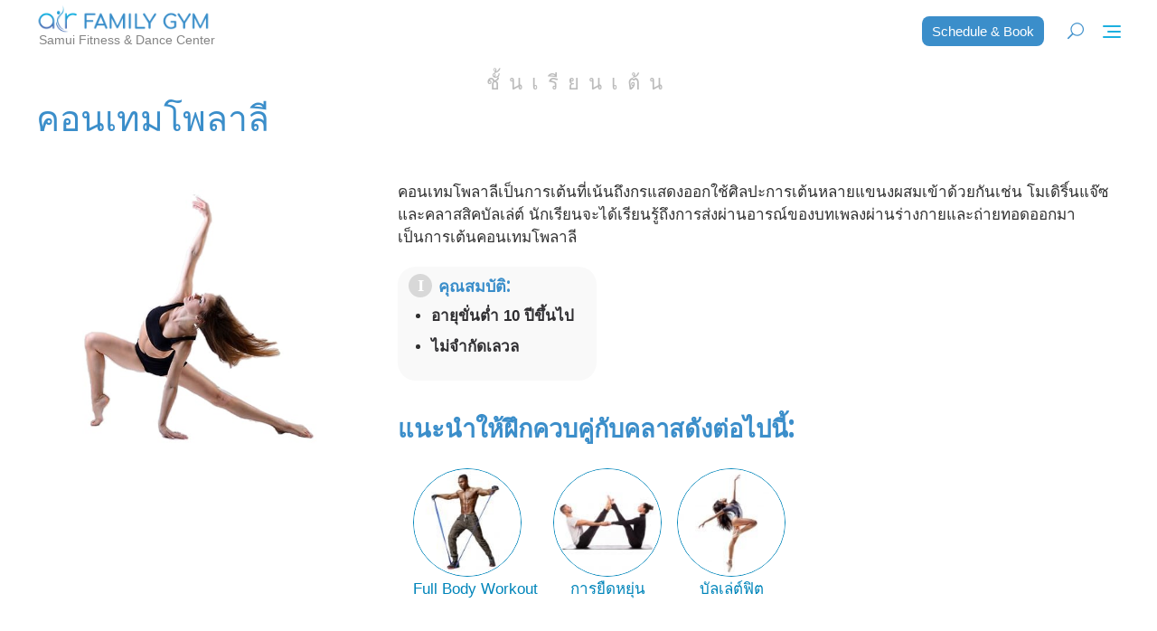

--- FILE ---
content_type: text/html; charset=UTF-8
request_url: https://airgym.family/th/our-classes/dance/contemporary/
body_size: 15819
content:
<!DOCTYPE html>
<html lang="th">
<meta property="fb:app_id" content="896417260765735" />
<head>
	<meta charset="UTF-8">
	<meta name="viewport" content="width=device-width, initial-scale=1">
	<link rel="profile" href="https://gmpg.org/xfn/11">
	<meta name='robots' content='index, follow, max-image-preview:large, max-snippet:-1, max-video-preview:-1' />
	<style>img:is([sizes="auto" i], [sizes^="auto," i]) { contain-intrinsic-size: 3000px 1500px }</style>
	
<!-- Google Tag Manager for WordPress by gtm4wp.com -->
<script data-cfasync="false" data-pagespeed-no-defer>
	var gtm4wp_datalayer_name = "dataLayer";
	var dataLayer = dataLayer || [];
</script>
<!-- End Google Tag Manager for WordPress by gtm4wp.com -->
	<!-- This site is optimized with the Yoast SEO plugin v24.2 - https://yoast.com/wordpress/plugins/seo/ -->
	<title>คอนเทมโพลาลี - ชั้นเรียนเต้น | AirGym.Family - Samui Fitness &amp; Dance Center</title>
	<link rel="canonical" href="https://airgym.family/th/our-classes/dance/contemporary/" />
	<meta property="og:locale" content="th_TH" />
	<meta property="og:type" content="article" />
	<meta property="og:title" content="คอนเทมโพลาลี - ชั้นเรียนเต้น | AirGym.Family - Samui Fitness &amp; Dance Center" />
	<meta property="og:url" content="https://airgym.family/th/our-classes/dance/contemporary/" />
	<meta property="og:site_name" content="AirGym.Family" />
	<meta property="article:publisher" content="https://www.facebook.com/airgym.family/" />
	<meta property="article:modified_time" content="2024-03-11T13:31:07+00:00" />
	<meta property="og:image" content="https://airgym.family/wp-content/uploads/2020/08/contemp.jpg" />
	<meta property="og:image:width" content="557" />
	<meta property="og:image:height" content="557" />
	<meta property="og:image:type" content="image/jpeg" />
	<meta name="twitter:card" content="summary_large_image" />
	<script type="application/ld+json" class="yoast-schema-graph">{"@context":"https://schema.org","@graph":[{"@type":"WebPage","@id":"https://airgym.family/our-classes/dance/contemporary/","url":"https://airgym.family/our-classes/dance/contemporary/","name":"คอนเทมโพลาลี - ชั้นเรียนเต้น | AirGym.Family - Samui Fitness & Dance Center","isPartOf":{"@id":"https://airgym.family/#website"},"primaryImageOfPage":{"@id":"https://airgym.family/our-classes/dance/contemporary/#primaryimage"},"image":{"@id":"https://airgym.family/our-classes/dance/contemporary/#primaryimage"},"thumbnailUrl":"https://airgym.family/wp-content/uploads/2020/08/contemp.jpg","datePublished":"2020-08-30T13:37:34+00:00","dateModified":"2024-03-11T13:31:07+00:00","breadcrumb":{"@id":"https://airgym.family/our-classes/dance/contemporary/#breadcrumb"},"inLanguage":"th","potentialAction":[{"@type":"ReadAction","target":["https://airgym.family/our-classes/dance/contemporary/"]}]},{"@type":"ImageObject","inLanguage":"th","@id":"https://airgym.family/our-classes/dance/contemporary/#primaryimage","url":"https://airgym.family/wp-content/uploads/2020/08/contemp.jpg","contentUrl":"https://airgym.family/wp-content/uploads/2020/08/contemp.jpg","width":557,"height":557},{"@type":"BreadcrumbList","@id":"https://airgym.family/our-classes/dance/contemporary/#breadcrumb","itemListElement":[{"@type":"ListItem","position":1,"name":"Home","item":"https://airgym.family/"},{"@type":"ListItem","position":2,"name":"Our Training Classes","item":"https://airgym.family/our-classes/"},{"@type":"ListItem","position":3,"name":"Dance Classes","item":"https://airgym.family/our-classes/dance/"},{"@type":"ListItem","position":4,"name":"Contemporary Dance Classes"}]},{"@type":"WebSite","@id":"https://airgym.family/#website","url":"https://airgym.family/","name":"AirGym.Family","description":"Samui Fitness &amp; Dance Center","publisher":{"@id":"https://airgym.family/#organization"},"potentialAction":[{"@type":"SearchAction","target":{"@type":"EntryPoint","urlTemplate":"https://airgym.family/?s={search_term_string}"},"query-input":{"@type":"PropertyValueSpecification","valueRequired":true,"valueName":"search_term_string"}}],"inLanguage":"th"},{"@type":"Organization","@id":"https://airgym.family/#organization","name":"AirGym.Family","url":"https://airgym.family/","logo":{"@type":"ImageObject","inLanguage":"th","@id":"https://airgym.family/#/schema/logo/image/","url":"https://airgym.family/wp-content/uploads/2021/07/air-gym-family-400.png","contentUrl":"https://airgym.family/wp-content/uploads/2021/07/air-gym-family-400.png","width":400,"height":400,"caption":"AirGym.Family"},"image":{"@id":"https://airgym.family/#/schema/logo/image/"},"sameAs":["https://www.facebook.com/airgym.family/","https://www.instagram.com/airgym.family/"]}]}</script>
	<!-- / Yoast SEO plugin. -->


<link rel="alternate" type="application/rss+xml" title="AirGym.Family &raquo; ฟีด" href="https://airgym.family/th/feed/" />
<link rel="alternate" type="application/rss+xml" title="AirGym.Family &raquo; ฟีดความเห็น" href="https://airgym.family/th/comments/feed/" />
<script type="text/javascript">
/* <![CDATA[ */
window._wpemojiSettings = {"baseUrl":"https:\/\/s.w.org\/images\/core\/emoji\/15.0.3\/72x72\/","ext":".png","svgUrl":"https:\/\/s.w.org\/images\/core\/emoji\/15.0.3\/svg\/","svgExt":".svg","source":{"concatemoji":"https:\/\/airgym.family\/wp-includes\/js\/wp-emoji-release.min.js?ver=6.7.1"}};
/*! This file is auto-generated */
!function(i,n){var o,s,e;function c(e){try{var t={supportTests:e,timestamp:(new Date).valueOf()};sessionStorage.setItem(o,JSON.stringify(t))}catch(e){}}function p(e,t,n){e.clearRect(0,0,e.canvas.width,e.canvas.height),e.fillText(t,0,0);var t=new Uint32Array(e.getImageData(0,0,e.canvas.width,e.canvas.height).data),r=(e.clearRect(0,0,e.canvas.width,e.canvas.height),e.fillText(n,0,0),new Uint32Array(e.getImageData(0,0,e.canvas.width,e.canvas.height).data));return t.every(function(e,t){return e===r[t]})}function u(e,t,n){switch(t){case"flag":return n(e,"\ud83c\udff3\ufe0f\u200d\u26a7\ufe0f","\ud83c\udff3\ufe0f\u200b\u26a7\ufe0f")?!1:!n(e,"\ud83c\uddfa\ud83c\uddf3","\ud83c\uddfa\u200b\ud83c\uddf3")&&!n(e,"\ud83c\udff4\udb40\udc67\udb40\udc62\udb40\udc65\udb40\udc6e\udb40\udc67\udb40\udc7f","\ud83c\udff4\u200b\udb40\udc67\u200b\udb40\udc62\u200b\udb40\udc65\u200b\udb40\udc6e\u200b\udb40\udc67\u200b\udb40\udc7f");case"emoji":return!n(e,"\ud83d\udc26\u200d\u2b1b","\ud83d\udc26\u200b\u2b1b")}return!1}function f(e,t,n){var r="undefined"!=typeof WorkerGlobalScope&&self instanceof WorkerGlobalScope?new OffscreenCanvas(300,150):i.createElement("canvas"),a=r.getContext("2d",{willReadFrequently:!0}),o=(a.textBaseline="top",a.font="600 32px Arial",{});return e.forEach(function(e){o[e]=t(a,e,n)}),o}function t(e){var t=i.createElement("script");t.src=e,t.defer=!0,i.head.appendChild(t)}"undefined"!=typeof Promise&&(o="wpEmojiSettingsSupports",s=["flag","emoji"],n.supports={everything:!0,everythingExceptFlag:!0},e=new Promise(function(e){i.addEventListener("DOMContentLoaded",e,{once:!0})}),new Promise(function(t){var n=function(){try{var e=JSON.parse(sessionStorage.getItem(o));if("object"==typeof e&&"number"==typeof e.timestamp&&(new Date).valueOf()<e.timestamp+604800&&"object"==typeof e.supportTests)return e.supportTests}catch(e){}return null}();if(!n){if("undefined"!=typeof Worker&&"undefined"!=typeof OffscreenCanvas&&"undefined"!=typeof URL&&URL.createObjectURL&&"undefined"!=typeof Blob)try{var e="postMessage("+f.toString()+"("+[JSON.stringify(s),u.toString(),p.toString()].join(",")+"));",r=new Blob([e],{type:"text/javascript"}),a=new Worker(URL.createObjectURL(r),{name:"wpTestEmojiSupports"});return void(a.onmessage=function(e){c(n=e.data),a.terminate(),t(n)})}catch(e){}c(n=f(s,u,p))}t(n)}).then(function(e){for(var t in e)n.supports[t]=e[t],n.supports.everything=n.supports.everything&&n.supports[t],"flag"!==t&&(n.supports.everythingExceptFlag=n.supports.everythingExceptFlag&&n.supports[t]);n.supports.everythingExceptFlag=n.supports.everythingExceptFlag&&!n.supports.flag,n.DOMReady=!1,n.readyCallback=function(){n.DOMReady=!0}}).then(function(){return e}).then(function(){var e;n.supports.everything||(n.readyCallback(),(e=n.source||{}).concatemoji?t(e.concatemoji):e.wpemoji&&e.twemoji&&(t(e.twemoji),t(e.wpemoji)))}))}((window,document),window._wpemojiSettings);
/* ]]> */
</script>
<style id='wp-emoji-styles-inline-css' type='text/css'>

	img.wp-smiley, img.emoji {
		display: inline !important;
		border: none !important;
		box-shadow: none !important;
		height: 1em !important;
		width: 1em !important;
		margin: 0 0.07em !important;
		vertical-align: -0.1em !important;
		background: none !important;
		padding: 0 !important;
	}
</style>
<link rel='stylesheet' id='wp-block-library-css' href='https://airgym.family/wp-includes/css/dist/block-library/style.min.css?ver=6.7.1' type='text/css' media='all' />
<style id='wp-block-library-theme-inline-css' type='text/css'>
.wp-block-audio :where(figcaption){color:#555;font-size:13px;text-align:center}.is-dark-theme .wp-block-audio :where(figcaption){color:#ffffffa6}.wp-block-audio{margin:0 0 1em}.wp-block-code{border:1px solid #ccc;border-radius:4px;font-family:Menlo,Consolas,monaco,monospace;padding:.8em 1em}.wp-block-embed :where(figcaption){color:#555;font-size:13px;text-align:center}.is-dark-theme .wp-block-embed :where(figcaption){color:#ffffffa6}.wp-block-embed{margin:0 0 1em}.blocks-gallery-caption{color:#555;font-size:13px;text-align:center}.is-dark-theme .blocks-gallery-caption{color:#ffffffa6}:root :where(.wp-block-image figcaption){color:#555;font-size:13px;text-align:center}.is-dark-theme :root :where(.wp-block-image figcaption){color:#ffffffa6}.wp-block-image{margin:0 0 1em}.wp-block-pullquote{border-bottom:4px solid;border-top:4px solid;color:currentColor;margin-bottom:1.75em}.wp-block-pullquote cite,.wp-block-pullquote footer,.wp-block-pullquote__citation{color:currentColor;font-size:.8125em;font-style:normal;text-transform:uppercase}.wp-block-quote{border-left:.25em solid;margin:0 0 1.75em;padding-left:1em}.wp-block-quote cite,.wp-block-quote footer{color:currentColor;font-size:.8125em;font-style:normal;position:relative}.wp-block-quote:where(.has-text-align-right){border-left:none;border-right:.25em solid;padding-left:0;padding-right:1em}.wp-block-quote:where(.has-text-align-center){border:none;padding-left:0}.wp-block-quote.is-large,.wp-block-quote.is-style-large,.wp-block-quote:where(.is-style-plain){border:none}.wp-block-search .wp-block-search__label{font-weight:700}.wp-block-search__button{border:1px solid #ccc;padding:.375em .625em}:where(.wp-block-group.has-background){padding:1.25em 2.375em}.wp-block-separator.has-css-opacity{opacity:.4}.wp-block-separator{border:none;border-bottom:2px solid;margin-left:auto;margin-right:auto}.wp-block-separator.has-alpha-channel-opacity{opacity:1}.wp-block-separator:not(.is-style-wide):not(.is-style-dots){width:100px}.wp-block-separator.has-background:not(.is-style-dots){border-bottom:none;height:1px}.wp-block-separator.has-background:not(.is-style-wide):not(.is-style-dots){height:2px}.wp-block-table{margin:0 0 1em}.wp-block-table td,.wp-block-table th{word-break:normal}.wp-block-table :where(figcaption){color:#555;font-size:13px;text-align:center}.is-dark-theme .wp-block-table :where(figcaption){color:#ffffffa6}.wp-block-video :where(figcaption){color:#555;font-size:13px;text-align:center}.is-dark-theme .wp-block-video :where(figcaption){color:#ffffffa6}.wp-block-video{margin:0 0 1em}:root :where(.wp-block-template-part.has-background){margin-bottom:0;margin-top:0;padding:1.25em 2.375em}
</style>
<link rel='stylesheet' id='otter-advanced-columns-style-css' href='https://airgym.family/wp-content/plugins/otter-blocks/build/blocks/advanced-columns/style.css?ver=d6b01a8bd524884366d8' type='text/css' media='all' />
<style id='otter-advanced-heading-style-inline-css' type='text/css'>
span.wp-block-themeisle-blocks-advanced-heading{display:block}.wp-block-themeisle-blocks-advanced-heading,.is-layout-constrained>:is(.wp-block-themeisle-blocks-advanced-heading,.wp-block-themeisle-blocks-advanced-heading:first-child),:is(h1,h2,h3,h4,h5,h6).wp-block-themeisle-blocks-advanced-heading{--padding: 0px;--padding-tablet: var(--padding);--padding-mobile: var(--padding-tablet);--margin: 0px 0px 25px 0px;--margin-tablet: var(--margin);--margin-mobile: var(--margin-tablet);--text-align: left;--text-align-tablet: var(--text-align);--text-align-mobile: var(--text-align-tablet);padding:var(--padding);margin:var(--margin);text-align:var(--text-align)}.wp-block-themeisle-blocks-advanced-heading.has-dark-bg,.is-layout-constrained>:is(.wp-block-themeisle-blocks-advanced-heading,.wp-block-themeisle-blocks-advanced-heading:first-child).has-dark-bg,:is(h1,h2,h3,h4,h5,h6).wp-block-themeisle-blocks-advanced-heading.has-dark-bg{color:#fff}@media(min-width: 600px)and (max-width: 960px){.wp-block-themeisle-blocks-advanced-heading,.is-layout-constrained>:is(.wp-block-themeisle-blocks-advanced-heading,.wp-block-themeisle-blocks-advanced-heading:first-child),:is(h1,h2,h3,h4,h5,h6).wp-block-themeisle-blocks-advanced-heading{padding:var(--padding-tablet);margin:var(--margin-tablet);text-align:var(--text-align-tablet)}}@media(max-width: 600px){.wp-block-themeisle-blocks-advanced-heading,.is-layout-constrained>:is(.wp-block-themeisle-blocks-advanced-heading,.wp-block-themeisle-blocks-advanced-heading:first-child),:is(h1,h2,h3,h4,h5,h6).wp-block-themeisle-blocks-advanced-heading{padding:var(--padding-mobile);margin:var(--margin-mobile);text-align:var(--text-align-mobile)}}.wp-block-themeisle-blocks-advanced-heading.highlight,.is-layout-constrained>:is(.wp-block-themeisle-blocks-advanced-heading,.wp-block-themeisle-blocks-advanced-heading:first-child).highlight,:is(h1,h2,h3,h4,h5,h6).wp-block-themeisle-blocks-advanced-heading.highlight{background-color:#ff0;color:#000}/*# sourceMappingURL=style.css.map */

</style>
<style id='classic-theme-styles-inline-css' type='text/css'>
/*! This file is auto-generated */
.wp-block-button__link{color:#fff;background-color:#32373c;border-radius:9999px;box-shadow:none;text-decoration:none;padding:calc(.667em + 2px) calc(1.333em + 2px);font-size:1.125em}.wp-block-file__button{background:#32373c;color:#fff;text-decoration:none}
</style>
<style id='global-styles-inline-css' type='text/css'>
:root{--wp--preset--aspect-ratio--square: 1;--wp--preset--aspect-ratio--4-3: 4/3;--wp--preset--aspect-ratio--3-4: 3/4;--wp--preset--aspect-ratio--3-2: 3/2;--wp--preset--aspect-ratio--2-3: 2/3;--wp--preset--aspect-ratio--16-9: 16/9;--wp--preset--aspect-ratio--9-16: 9/16;--wp--preset--color--black: #000000;--wp--preset--color--cyan-bluish-gray: #abb8c3;--wp--preset--color--white: #ffffff;--wp--preset--color--pale-pink: #f78da7;--wp--preset--color--vivid-red: #cf2e2e;--wp--preset--color--luminous-vivid-orange: #ff6900;--wp--preset--color--luminous-vivid-amber: #fcb900;--wp--preset--color--light-green-cyan: #7bdcb5;--wp--preset--color--vivid-green-cyan: #00d084;--wp--preset--color--pale-cyan-blue: #8ed1fc;--wp--preset--color--vivid-cyan-blue: #0693e3;--wp--preset--color--vivid-purple: #9b51e0;--wp--preset--color--tan: #D2B48C;--wp--preset--color--yellow: #FDE64B;--wp--preset--color--orange: #ED7014;--wp--preset--color--red: #D0312D;--wp--preset--color--pink: #b565a7;--wp--preset--color--purple: #A32CC4;--wp--preset--color--blue: #4E97D8;--wp--preset--color--green: #00B294;--wp--preset--color--brown: #231709;--wp--preset--color--grey: #7D7D7D;--wp--preset--gradient--vivid-cyan-blue-to-vivid-purple: linear-gradient(135deg,rgba(6,147,227,1) 0%,rgb(155,81,224) 100%);--wp--preset--gradient--light-green-cyan-to-vivid-green-cyan: linear-gradient(135deg,rgb(122,220,180) 0%,rgb(0,208,130) 100%);--wp--preset--gradient--luminous-vivid-amber-to-luminous-vivid-orange: linear-gradient(135deg,rgba(252,185,0,1) 0%,rgba(255,105,0,1) 100%);--wp--preset--gradient--luminous-vivid-orange-to-vivid-red: linear-gradient(135deg,rgba(255,105,0,1) 0%,rgb(207,46,46) 100%);--wp--preset--gradient--very-light-gray-to-cyan-bluish-gray: linear-gradient(135deg,rgb(238,238,238) 0%,rgb(169,184,195) 100%);--wp--preset--gradient--cool-to-warm-spectrum: linear-gradient(135deg,rgb(74,234,220) 0%,rgb(151,120,209) 20%,rgb(207,42,186) 40%,rgb(238,44,130) 60%,rgb(251,105,98) 80%,rgb(254,248,76) 100%);--wp--preset--gradient--blush-light-purple: linear-gradient(135deg,rgb(255,206,236) 0%,rgb(152,150,240) 100%);--wp--preset--gradient--blush-bordeaux: linear-gradient(135deg,rgb(254,205,165) 0%,rgb(254,45,45) 50%,rgb(107,0,62) 100%);--wp--preset--gradient--luminous-dusk: linear-gradient(135deg,rgb(255,203,112) 0%,rgb(199,81,192) 50%,rgb(65,88,208) 100%);--wp--preset--gradient--pale-ocean: linear-gradient(135deg,rgb(255,245,203) 0%,rgb(182,227,212) 50%,rgb(51,167,181) 100%);--wp--preset--gradient--electric-grass: linear-gradient(135deg,rgb(202,248,128) 0%,rgb(113,206,126) 100%);--wp--preset--gradient--midnight: linear-gradient(135deg,rgb(2,3,129) 0%,rgb(40,116,252) 100%);--wp--preset--font-size--small: 12px;--wp--preset--font-size--medium: 20px;--wp--preset--font-size--large: 36px;--wp--preset--font-size--x-large: 42px;--wp--preset--font-size--regular: 16px;--wp--preset--font-size--larger: 36px;--wp--preset--font-size--huge: 48px;--wp--preset--spacing--20: 0.44rem;--wp--preset--spacing--30: 0.67rem;--wp--preset--spacing--40: 1rem;--wp--preset--spacing--50: 1.5rem;--wp--preset--spacing--60: 2.25rem;--wp--preset--spacing--70: 3.38rem;--wp--preset--spacing--80: 5.06rem;--wp--preset--shadow--natural: 6px 6px 9px rgba(0, 0, 0, 0.2);--wp--preset--shadow--deep: 12px 12px 50px rgba(0, 0, 0, 0.4);--wp--preset--shadow--sharp: 6px 6px 0px rgba(0, 0, 0, 0.2);--wp--preset--shadow--outlined: 6px 6px 0px -3px rgba(255, 255, 255, 1), 6px 6px rgba(0, 0, 0, 1);--wp--preset--shadow--crisp: 6px 6px 0px rgba(0, 0, 0, 1);}:where(.is-layout-flex){gap: 0.5em;}:where(.is-layout-grid){gap: 0.5em;}body .is-layout-flex{display: flex;}.is-layout-flex{flex-wrap: wrap;align-items: center;}.is-layout-flex > :is(*, div){margin: 0;}body .is-layout-grid{display: grid;}.is-layout-grid > :is(*, div){margin: 0;}:where(.wp-block-columns.is-layout-flex){gap: 2em;}:where(.wp-block-columns.is-layout-grid){gap: 2em;}:where(.wp-block-post-template.is-layout-flex){gap: 1.25em;}:where(.wp-block-post-template.is-layout-grid){gap: 1.25em;}.has-black-color{color: var(--wp--preset--color--black) !important;}.has-cyan-bluish-gray-color{color: var(--wp--preset--color--cyan-bluish-gray) !important;}.has-white-color{color: var(--wp--preset--color--white) !important;}.has-pale-pink-color{color: var(--wp--preset--color--pale-pink) !important;}.has-vivid-red-color{color: var(--wp--preset--color--vivid-red) !important;}.has-luminous-vivid-orange-color{color: var(--wp--preset--color--luminous-vivid-orange) !important;}.has-luminous-vivid-amber-color{color: var(--wp--preset--color--luminous-vivid-amber) !important;}.has-light-green-cyan-color{color: var(--wp--preset--color--light-green-cyan) !important;}.has-vivid-green-cyan-color{color: var(--wp--preset--color--vivid-green-cyan) !important;}.has-pale-cyan-blue-color{color: var(--wp--preset--color--pale-cyan-blue) !important;}.has-vivid-cyan-blue-color{color: var(--wp--preset--color--vivid-cyan-blue) !important;}.has-vivid-purple-color{color: var(--wp--preset--color--vivid-purple) !important;}.has-black-background-color{background-color: var(--wp--preset--color--black) !important;}.has-cyan-bluish-gray-background-color{background-color: var(--wp--preset--color--cyan-bluish-gray) !important;}.has-white-background-color{background-color: var(--wp--preset--color--white) !important;}.has-pale-pink-background-color{background-color: var(--wp--preset--color--pale-pink) !important;}.has-vivid-red-background-color{background-color: var(--wp--preset--color--vivid-red) !important;}.has-luminous-vivid-orange-background-color{background-color: var(--wp--preset--color--luminous-vivid-orange) !important;}.has-luminous-vivid-amber-background-color{background-color: var(--wp--preset--color--luminous-vivid-amber) !important;}.has-light-green-cyan-background-color{background-color: var(--wp--preset--color--light-green-cyan) !important;}.has-vivid-green-cyan-background-color{background-color: var(--wp--preset--color--vivid-green-cyan) !important;}.has-pale-cyan-blue-background-color{background-color: var(--wp--preset--color--pale-cyan-blue) !important;}.has-vivid-cyan-blue-background-color{background-color: var(--wp--preset--color--vivid-cyan-blue) !important;}.has-vivid-purple-background-color{background-color: var(--wp--preset--color--vivid-purple) !important;}.has-black-border-color{border-color: var(--wp--preset--color--black) !important;}.has-cyan-bluish-gray-border-color{border-color: var(--wp--preset--color--cyan-bluish-gray) !important;}.has-white-border-color{border-color: var(--wp--preset--color--white) !important;}.has-pale-pink-border-color{border-color: var(--wp--preset--color--pale-pink) !important;}.has-vivid-red-border-color{border-color: var(--wp--preset--color--vivid-red) !important;}.has-luminous-vivid-orange-border-color{border-color: var(--wp--preset--color--luminous-vivid-orange) !important;}.has-luminous-vivid-amber-border-color{border-color: var(--wp--preset--color--luminous-vivid-amber) !important;}.has-light-green-cyan-border-color{border-color: var(--wp--preset--color--light-green-cyan) !important;}.has-vivid-green-cyan-border-color{border-color: var(--wp--preset--color--vivid-green-cyan) !important;}.has-pale-cyan-blue-border-color{border-color: var(--wp--preset--color--pale-cyan-blue) !important;}.has-vivid-cyan-blue-border-color{border-color: var(--wp--preset--color--vivid-cyan-blue) !important;}.has-vivid-purple-border-color{border-color: var(--wp--preset--color--vivid-purple) !important;}.has-vivid-cyan-blue-to-vivid-purple-gradient-background{background: var(--wp--preset--gradient--vivid-cyan-blue-to-vivid-purple) !important;}.has-light-green-cyan-to-vivid-green-cyan-gradient-background{background: var(--wp--preset--gradient--light-green-cyan-to-vivid-green-cyan) !important;}.has-luminous-vivid-amber-to-luminous-vivid-orange-gradient-background{background: var(--wp--preset--gradient--luminous-vivid-amber-to-luminous-vivid-orange) !important;}.has-luminous-vivid-orange-to-vivid-red-gradient-background{background: var(--wp--preset--gradient--luminous-vivid-orange-to-vivid-red) !important;}.has-very-light-gray-to-cyan-bluish-gray-gradient-background{background: var(--wp--preset--gradient--very-light-gray-to-cyan-bluish-gray) !important;}.has-cool-to-warm-spectrum-gradient-background{background: var(--wp--preset--gradient--cool-to-warm-spectrum) !important;}.has-blush-light-purple-gradient-background{background: var(--wp--preset--gradient--blush-light-purple) !important;}.has-blush-bordeaux-gradient-background{background: var(--wp--preset--gradient--blush-bordeaux) !important;}.has-luminous-dusk-gradient-background{background: var(--wp--preset--gradient--luminous-dusk) !important;}.has-pale-ocean-gradient-background{background: var(--wp--preset--gradient--pale-ocean) !important;}.has-electric-grass-gradient-background{background: var(--wp--preset--gradient--electric-grass) !important;}.has-midnight-gradient-background{background: var(--wp--preset--gradient--midnight) !important;}.has-small-font-size{font-size: var(--wp--preset--font-size--small) !important;}.has-medium-font-size{font-size: var(--wp--preset--font-size--medium) !important;}.has-large-font-size{font-size: var(--wp--preset--font-size--large) !important;}.has-x-large-font-size{font-size: var(--wp--preset--font-size--x-large) !important;}
:where(.wp-block-post-template.is-layout-flex){gap: 1.25em;}:where(.wp-block-post-template.is-layout-grid){gap: 1.25em;}
:where(.wp-block-columns.is-layout-flex){gap: 2em;}:where(.wp-block-columns.is-layout-grid){gap: 2em;}
:root :where(.wp-block-pullquote){font-size: 1.5em;line-height: 1.6;}
</style>
<link rel='stylesheet' id='photoway-google-fonts-css' href='https://airgym.family/wp-content/uploads/fonts/ec6414ad985dd79bb2cc1ace3f1e5d42/font.css?v=1706008991' type='text/css' media='all' />
<link rel='stylesheet' id='bootstrap-css' href='https://airgym.family/wp-content/themes/photoway/assets/vendors/bootstrap/css/bootstrap.min.css?ver=4.1.3' type='text/css' media='all' />
<link rel='stylesheet' id='kfi-icons-css' href='https://airgym.family/wp-content/themes/photoway/assets/vendors/kf-icons/css/style.css?ver=1.0.0' type='text/css' media='all' />
<link rel='stylesheet' id='owlcarousel-css' href='https://airgym.family/wp-content/themes/photoway/assets/vendors/OwlCarousel2-2.2.1/assets/owl.carousel.min.css?ver=2.2.1' type='text/css' media='all' />
<link rel='stylesheet' id='owlcarousel-theme-css' href='https://airgym.family/wp-content/themes/photoway/assets/vendors/OwlCarousel2-2.2.1/assets/owl.theme.default.min.css?ver=2.2.1' type='text/css' media='all' />
<link rel='stylesheet' id='photoway-blocks-css' href='https://airgym.family/wp-content/themes/photoway/assets/css/blocks.min.css' type='text/css' media='all' />
<link rel='stylesheet' id='photoway-style-css' href='https://airgym.family/wp-content/themes/photoway/style.css' type='text/css' media='all' />
<link rel='stylesheet' id='meks-social-widget-css' href='https://airgym.family/wp-content/plugins/meks-smart-social-widget/css/style.css?ver=1.6.5' type='text/css' media='all' />
<link rel='stylesheet' id='otter-google-fonts-793-css' href='https://airgym.family/wp-content/uploads/fonts/47e8dd03957d608fb48f60ec320f98c1/font.css?v=1706008992' type='text/css' media='all' />
<link rel='stylesheet' id='wpglobus-css' href='https://airgym.family/wp-content/plugins/wpglobus/includes/css/wpglobus.css?ver=3.0.0' type='text/css' media='all' />
<script type="text/javascript" src="https://airgym.family/wp-includes/js/jquery/jquery.min.js?ver=3.7.1" id="jquery-core-js"></script>
<script type="text/javascript" src="https://airgym.family/wp-includes/js/jquery/jquery-migrate.min.js?ver=3.4.1" id="jquery-migrate-js"></script>
<script type="text/javascript" id="utils-js-extra">
/* <![CDATA[ */
var userSettings = {"url":"\/","uid":"0","time":"1768802678","secure":"1"};
/* ]]> */
</script>
<script type="text/javascript" src="https://airgym.family/wp-includes/js/utils.min.js?ver=6.7.1" id="utils-js"></script>
<link rel="https://api.w.org/" href="https://airgym.family/th/wp-json/" /><link rel="alternate" title="JSON" type="application/json" href="https://airgym.family/th/wp-json/wp/v2/pages/793" /><link rel="EditURI" type="application/rsd+xml" title="RSD" href="https://airgym.family/xmlrpc.php?rsd" />
<meta name="generator" content="WordPress 6.7.1" />
<link rel='shortlink' href='https://airgym.family/th/?p=793' />
<link rel="alternate" title="oEmbed (JSON)" type="application/json+oembed" href="https://airgym.family/th/wp-json/oembed/1.0/embed?url=https%3A%2F%2Fairgym.family%2Fth%2Four-classes%2Fdance%2Fcontemporary%2F" />
<link rel="alternate" title="oEmbed (XML)" type="text/xml+oembed" href="https://airgym.family/th/wp-json/oembed/1.0/embed?url=https%3A%2F%2Fairgym.family%2Fth%2Four-classes%2Fdance%2Fcontemporary%2F&#038;format=xml" />

<!-- Google Tag Manager for WordPress by gtm4wp.com -->
<!-- GTM Container placement set to footer -->
<script data-cfasync="false" data-pagespeed-no-defer type="text/javascript">
	var dataLayer_content = {"pagePostType":"page","pagePostType2":"single-page","pagePostAuthor":"Dimas Frolov"};
	dataLayer.push( dataLayer_content );
</script>
<script data-cfasync="false">
(function(w,d,s,l,i){w[l]=w[l]||[];w[l].push({'gtm.start':
new Date().getTime(),event:'gtm.js'});var f=d.getElementsByTagName(s)[0],
j=d.createElement(s),dl=l!='dataLayer'?'&l='+l:'';j.async=true;j.src=
'//www.googletagmanager.com/gtm.js?id='+i+dl;f.parentNode.insertBefore(j,f);
})(window,document,'script','dataLayer','GTM-MR6RQG6');
</script>
<!-- End Google Tag Manager for WordPress by gtm4wp.com -->	<style type="text/css">

		/*======================================*/
		/* Hamburger Menu Icon */
		/*======================================*/
		
		/*======================================*/
		/* Page Header Overlay Opacity */
		/*======================================*/
		.section-banner-wrap .overlay {
			background-color: rgba(0, 0, 0, 0.0);
		}

		/*======================================*/
		/* Header Image*/
		/*======================================*/
		/*Overlay Opacity*/
		body.home .section-banner-wrap .overlay {
			background-color: rgba(0, 0, 0, 0.0);
		}
		body.error404 .section-banner-wrap .overlay {
			background-color: rgba(0, 0, 0, 0.0);
		}

		/*======================================*/
		/* Archive Slider*/
		/*======================================*/
		/*Overlay Opacity*/
		.block-slider .banner-overlay {
			background-color: rgba(0, 0, 0, 0.3);
		}

		/*======================================*/
		/* Breadcrumb Separator Layout */
		/*======================================*/
					.breadcrumb-wrap .breadcrumbs .trail-items a:after {
			    height: 12px;
			    -webkit-transform: rotate(25deg);
			    -moz-transform: rotate(25deg);
			    -ms-transform: rotate(25deg);
			    -o-transform: rotate(25deg);
			    transform: rotate(25deg);
			    width: 1px;
			}
		
		
		
		
		/*======================================*/
		/* Site Title Color */
		/*======================================*/
		.site-header .site-branding .site-title {
			color: #111111;
		}

		/*======================================*/
		/* Tagline Color */
		.site-header .site-branding .site-description {
			color: #4d4d4d;
		}

		/*======================================*/
		/* Site Body Text Color */
		/*======================================*/
		body, html {
			color: #313131;
		}
		
		/*======================================*/
		/* Primary Color */
		/*======================================*/

		/* Background */
		figcaption, .wrap-detail-page .kt-contact-form-area .form-group input.form-control[type="submit"], input[type="button"], input[type="reset"], input[type="submit"], .button-primary, .button-round, .page-numbers.current, .page-numbers:hover.current, .page-numbers:focus.current, .page-numbers:active.current, .woocommerce ul.products li.product .onsale, .woocommerce ul.products li.product .button, body.woocommerce.single-product .product .onsale, .wrap-detail-page .post-footer .post-format, .comments-area .comment-respond .comment-form .submit, .searchform .search-button, #go-top:hover, #go-top:focus, #go-top:active, .site-header .header-icons-wrap .cart-icon a .count, .block-contact-page .contact-details-wrap .contact-list-outer .contact-list .icon-area, .thumb-block-outer, .block-clients .controls [class*=owl-]:before, .block-testimonial:before, .block-testimonial:after, .block-testimonial .controls [class*=owl-]:before, .block-contact:before, .woocommerce #respond input#submit, .woocommerce input#submit, .woocommerce a.button, .woocommerce button.button, .woocommerce input.button, .woocommerce .cart .button, .woocommerce .cart input.button, .woocommerce button.button.alt, .woocommerce a.button.alt, .woocommerce input.button.alt, .woocommerce ul.products li.product a.added_to_cart {
			background-color: #2886c9		}

		@media screen and (max-width: 767px){
			.block-contact .contact-details-wrap {
				background-color: #2886c9			}
		}

		/* Border */
		.button-primary, .button-round, .page-numbers.current, .page-numbers:hover.current, .page-numbers:focus.current, .page-numbers:active.current, .woocommerce ul.products li.product a.added_to_cart, .comments-area .comment-respond .comment-form .submit, #go-top span:hover, #go-top span:focus, #go-top span:active, .main-navigation nav > ul ul, .post .entry-meta-cat a {
			border-color: #2886c9		}

		/* Text */
		.woocommerce ul.products li.product .price .amount, .woocommerce ul.products li.product .price ins .amount, .inner-header-content .posted-on a, .widget.widget_rss li a, .post .entry-meta-cat a {
			color: #2886c9		}

		/*======================================*/
		/* Hover Color */
		/*======================================*/

		/* Background */
		.wrap-detail-page .kt-contact-form-area .form-group input.form-control[type=submit]:hover, .wrap-detail-page .kt-contact-form-area .form-group input.form-control[type=submit]:focus, .wrap-detail-page .kt-contact-form-area .form-group input.form-control[type=submit]:active, .comments-area .comment-list .reply a:hover, .button-outline:hover, .button-primary:hover, .button-round:hover, .button:hover, input[type=button]:hover, input[type=reset]:hover, input[type=submit]:hover, .comments-area .comment-list .reply a:focus, .button-outline:focus, .button-primary:focus, .button-round:focus, .button:focus, input[type=button]:focus, input[type=reset]:focus, input[type=submit]:focus, .comments-area .comment-list .reply a:active, .button-outline:active, .button-primary:active, .button-round:active, .button:active, input[type=button]:active, input[type=reset]:active, input[type=submit]:active, .button-primary:hover, .button-primary:focus, .button-primary:active, .button-round:hover, .button-round:focus, .button-round:active, .page-numbers:hover, .page-numbers:focus, .page-numbers:active, .infinite-scroll #infinite-handle span:hover, .infinite-scroll #infinite-handle span:focus, .infinite-scroll #infinite-handle span:active, .woocommerce ul.products li.product .onsale:hover, .woocommerce ul.products li.product .onsale:focus, .woocommerce ul.products li.product .onsale:active, .woocommerce ul.products li.product .button:hover, .woocommerce ul.products li.product .button:active, .woocommerce ul.products li.product a.added_to_cart:hover, .woocommerce ul.products li.product a.added_to_cart:focus, .woocommerce ul.products li.product a.added_to_cart:active, .woocommerce #respond input#submit:hover, .woocommerce #respond input#submit:focus, .woocommerce #respond input#submit:active, .woocommerce input#submit:hover, .woocommerce input#submit:focus, .woocommerce input#submit:active, .woocommerce a.button:hover, .woocommerce a.button:focus, .woocommerce a.button:active, .woocommerce button.button:hover, .woocommerce button.button:focus, .woocommerce button.button:active, .woocommerce input.button:hover, .woocommerce input.button:focus, .woocommerce input.button:active, .woocommerce .cart .button:hover, .woocommerce .cart .button:focus, .woocommerce .cart .button:active, .woocommerce .cart input.button:hover, .woocommerce .cart input.button:focus, .woocommerce .cart input.button:active, .woocommerce button.button.alt:hover, .woocommerce button.button.alt:focus, .woocommerce button.button.alt:active, .woocommerce a.button.alt:hover, .woocommerce a.button.alt:focus, .woocommerce a.button.alt:active, .woocommerce input.button.alt:hover, .woocommerce input.button.alt:focus, .woocommerce input.button.alt:active, .post-content-inner .tag-links a:hover, .comments-area .comment-respond .comment-form .submit:hover, .comments-area .comment-respond .comment-form .submit:focus, .comments-area .comment-respond .comment-form .submit:active, .searchform .search-button:hover, .searchform .search-button:focus, .searchform .search-button:active, .widget li:hover:before, .widget li:focus:before, .widget li:active:before, .widget.widget_calendar tbody a:hover, .widget.widget_calendar tbody a:focus, .widget.widget_calendar tbody a:active, .widget.widget_tag_cloud .tagcloud a:hover, .widget.widget_tag_cloud .tagcloud a:focus, .widget.widget_tag_cloud .tagcloud a:active, .site-header .header-icons-wrap .cart-icon a:hover span.count, .site-header .header-icons-wrap .cart-icon a:focus span.count, .site-header .header-icons-wrap .cart-icon a:active span.count, .site-header .alt-menu-icon a:hover .icon-bar, .site-header .alt-menu-icon a:hover .icon-bar:before, .site-header .alt-menu-icon a:hover .icon-bar:after, .block-slider #slide-pager .owl-dot span:hover, .block-slider #slide-pager .owl-dot span:focus, .block-slider #slide-pager .owl-dot span:active, .block-slider #slide-pager .owl-dot.active span:hover, .block-slider #slide-pager .owl-dot.active span:focus, .block-slider #slide-pager .owl-dot.active span:active, .top-footer .widget .search-button:hover, .top-footer .widget .search-button:focus, .top-footer .widget .search-button:active, .block-testimonial .controls [class*=owl-]:not(.disabled):hover:before {
		 	background-color: #629ec9		}

		/* Border */
		.button-primary:hover, .button-primary:focus, .button-primary:active, .button-round:hover, .button-round:focus, .button-round:active, .button-outline:hover, .button-outline:focus, .button-outline:active, .page-numbers:hover, .page-numbers:focus, .page-numbers:active, .widget .bbp-login-links a:hover, .widget .bbp-login-links a:focus, .widget .bbp-login-links a:active, .woocommerce ul.products li.product a.added_to_cart:hover, .woocommerce ul.products li.product a.added_to_cart:focus, .woocommerce ul.products li.product a.added_to_cart:active, .woocommerce #respond input#submit:hover, .woocommerce #respond input#submit:focus, .woocommerce #respond input#submit:active, .woocommerce input#submit:hover, .woocommerce input#submit:focus, .woocommerce input#submit:active, .woocommerce a.button:hover, .woocommerce a.button:focus, .woocommerce a.button:active, .woocommerce button.button:hover, .woocommerce button.button:focus, .woocommerce button.button:active, .woocommerce input.button:hover, .woocommerce input.button:focus, .woocommerce input.button:active, .woocommerce .cart .button:hover, .woocommerce .cart .button:focus, .woocommerce .cart .button:active, .woocommerce .cart input.button:hover, .woocommerce .cart input.button:focus, .woocommerce .cart input.button:active, .woocommerce button.button.alt:hover, .woocommerce button.button.alt:focus, .woocommerce button.button.alt:active, .woocommerce a.button.alt:hover, .woocommerce a.button.alt:focus, .woocommerce a.button.alt:active, .woocommerce input.button.alt:hover, .woocommerce input.button.alt:focus, .woocommerce input.button.alt:active, .comments-area .comment-respond .comment-form .submit:hover, .comments-area .comment-respond .comment-form .submit:focus, .comments-area .comment-respond .comment-form .submit:active, .socialgroup a:hover, .socialgroup a:focus, .socialgroup a:active, .scroll-down a:hover span, .widget li:hover:before, .widget li:focus:before, .widget li:active:before, .widget.widget_tag_cloud .tagcloud a:hover, .widget.widget_tag_cloud .tagcloud a:focus, .widget.widget_tag_cloud .tagcloud a:active, .block-slider #slide-pager .owl-dot span:hover, .block-slider #slide-pager .owl-dot span:focus, .block-slider #slide-pager .owl-dot span:active, .post .entry-meta-cat a:hover, .post .entry-meta-cat a:focus, .post .entry-meta-cat a:active, .about-content .button-outline:hover, .about-content .button-outline:focus, .about-content .button-outline:active, .callback-content .button-container .button-outline:hover, .callback-content .button-container .button-outline:focus, .callback-content .button-container .button-outline:active, .block-slider .slider-content .button-container a:hover, .block-slider .slider-content .button-container a:focus, .block-slider .slider-content .button-container a:active {
			border-color: #629ec9		}

		/* Text */
		.wrap-detail-page .kt-contact-form-area .form-group .cleaner:hover, .wrap-detail-page .kt-contact-form-area .form-group .cleaner:active, .wrap-detail-page .kt-contact-form-area .form-group .cleaner:focus, .wrap-detail-page .kt-contact-form-area .form-group .cleaner:hover span, .wrap-detail-page .kt-contact-form-area .form-group .cleaner:active span, .wrap-detail-page .kt-contact-form-area .form-group .cleaner:focus span, a.button-text:hover, a.button-text:focus, a.button-text:active, .button-text:hover, .button-text:focus, .button-text:active, a.button-text:hover:after, a.button-text:focus:after, a.button-text:active:after, .button-text:hover:after, .button-text:focus:after, .button-text:active:after, h1 a:hover, h1 a:focus, h1 a:active, h2 a:hover, h2 a:focus, h2 a:active, h3 a:hover, h3 a:focus, h3 a:active, h4 a:hover, h4 a:focus, h4 a:active, h5 a:hover, h5 a:focus, h5 a:active, h6 a:hover, h6 a:focus, h6 a:active, .comment-navigation .nav-previous a:hover .nav-label, .comment-navigation .nav-previous a:hover .nav-title, .comment-navigation .nav-previous a:hover:before, .comment-navigation .nav-previous a:focus .nav-label, .comment-navigation .nav-previous a:focus .nav-title, .comment-navigation .nav-previous a:focus:before, .comment-navigation .nav-previous a:active .nav-label, .comment-navigation .nav-previous a:active .nav-title, .comment-navigation .nav-previous a:active:before, .comment-navigation .nav-next a:hover .nav-label, .comment-navigation .nav-next a:hover .nav-title, .comment-navigation .nav-next a:hover:before, .comment-navigation .nav-next a:focus .nav-label, .comment-navigation .nav-next a:focus .nav-title, .comment-navigation .nav-next a:focus:before, .comment-navigation .nav-next a:active .nav-label, .comment-navigation .nav-next a:active .nav-title, .comment-navigation .nav-next a:active:before, .posts-navigation .nav-previous a:hover .nav-label, .posts-navigation .nav-previous a:hover .nav-title, .posts-navigation .nav-previous a:hover:before, .posts-navigation .nav-previous a:focus .nav-label, .posts-navigation .nav-previous a:focus .nav-title, .posts-navigation .nav-previous a:focus:before, .posts-navigation .nav-previous a:active .nav-label, .posts-navigation .nav-previous a:active .nav-title, .posts-navigation .nav-previous a:active:before, .posts-navigation .nav-next a:hover .nav-label, .posts-navigation .nav-next a:hover .nav-title, .posts-navigation .nav-next a:hover:before, .posts-navigation .nav-next a:focus .nav-label, .posts-navigation .nav-next a:focus .nav-title, .posts-navigation .nav-next a:focus:before, .posts-navigation .nav-next a:active .nav-label, .posts-navigation .nav-next a:active .nav-title, .posts-navigation .nav-next a:active:before, .post-navigation .nav-previous a:hover .nav-label, .post-navigation .nav-previous a:hover .nav-title, .post-navigation .nav-previous a:hover:before, .post-navigation .nav-previous a:focus .nav-label, .post-navigation .nav-previous a:focus .nav-title, .post-navigation .nav-previous a:focus:before, .post-navigation .nav-previous a:active .nav-label, .post-navigation .nav-previous a:active .nav-title, .post-navigation .nav-previous a:active:before, .post-navigation .nav-next a:hover .nav-label, .post-navigation .nav-next a:hover .nav-title, .post-navigation .nav-next a:hover:before, .post-navigation .nav-next a:focus .nav-label, .post-navigation .nav-next a:focus .nav-title, .post-navigation .nav-next a:focus:before, .post-navigation .nav-next a:active .nav-label, .post-navigation .nav-next a:active .nav-title, .post-navigation .nav-next a:active:before, .woocommerce ul.products li.product h2:hover, .woocommerce ul.products li.product h2:focus, .woocommerce ul.products li.product h2:active, .woocommerce ul.products li.product .woocommerce-loop-product__title:hover, .woocommerce ul.products li.product .woocommerce-loop-product__title:focus, .woocommerce ul.products li.product .woocommerce-loop-product__title:active, .woocommerce ul.products li.product .price del .amount:hover, .woocommerce ul.products li.product .price ins .amount:hover, .woocommerce ul.products li.product .price del .amount:focus, .woocommerce ul.products li.product .price ins .amount:focus, .woocommerce ul.products li.product .price del .amount:active, .woocommerce ul.products li.product .price ins .amount:active, .inner-header-content .posted-on a:hover, .inner-header-content .posted-on a:focus, .inner-header-content .posted-on a:active, .post-content-inner .cat-links .categories-list a:hover, .comments-area .comment-list .comment-metadata a:hover, .comments-area .comment-list .comment-metadata a:focus, .comments-area .comment-list .comment-metadata a:active, .related-post .post h3 a:hover, .related-post .post h3 a:focus, .related-post .post h3 a:active, .socialgroup a:hover, .socialgroup a:focus, .socialgroup a:active, .wrap-inner-banner .inner-header-content .posted-on a:hover, .breadcrumb-wrap .breadcrumbs .trail-items a:hover, .breadcrumb-wrap .breadcrumbs .trail-items a:focus, .breadcrumb-wrap .breadcrumbs .trail-items a:active, .widget li:hover > a, .widget li:focus > a, .widget li:active > a, .widget.widget_rss li a:hover, .widget.widget_rss li a:focus, .widget.widget_rss li a:active, .widget.widget_rss .widget-title .rsswidget:hover, .widget.widget_rss .widget-title .rsswidget:focus, .widget.widget_rss .widget-title .rsswidget:active, .widget.widget_text .textwidget a:hover, .widget.widget_text .textwidget a:focus, .widget.widget_text .textwidget a:active, .author-widget .widget-content .profile .socialgroup ul li a:hover, .author-widget .widget-content .profile .socialgroup ul li a:focus, .author-widget .widget-content .profile .socialgroup ul li a:active, .site-header .site-branding .site-title a:hover, .site-header .site-branding .site-title a:focus, .site-header .site-branding .site-title a:active, .site-header .header-icons-wrap .cart-icon a:hover, .site-header .header-icons-wrap .cart-icon a:focus, .site-header .header-icons-wrap .cart-icon a:active, .site-header .header-icons-wrap .header-search-icon:hover, .site-header .header-icons-wrap .header-search-icon:active, .header-primary.site-header .header-icons-wrap .header-search-icon:hover, .header-primary.site-header .header-icons-wrap .header-search-icon:active, .header-primary.site-header .header-icons-wrap .cart-icon a:hover, .header-primary.site-header .header-icons-wrap .cart-icon a:active, .header-primary.site-header .header-icons-wrap .cart-icon a:focus, .main-navigation nav > ul ul li a:hover, .main-navigation nav > ul ul li a:focus, .main-navigation nav > ul ul li a:active, .offcanvas-navigation a:hover, .offcanvas-navigation a:focus, .offcanvas-navigation a:active, .site-footer .socialgroup ul li a:hover, .site-footer .socialgroup ul li a:focus, .site-footer .socialgroup ul li a:active, .site-footer .copyright a:hover, .site-footer .copyright a:focus, .site-footer .copyright a:active, .site-footer .footer-menu ul li a:hover, .site-footer .footer-menu ul li a:focus, .site-footer .footer-menu ul li a:active, .top-footer .widget ul li a:hover, .top-footer .widget ul li a:focus, .top-footer .widget ul li a:active, .top-footer .widget ol li a:hover, .top-footer .widget ol li a:focus, .top-footer .widget ol li a:active, .top-footer .widget .textwidget a:hover, .top-footer .widget .textwidget a:focus, .top-footer .widget .textwidget a:active, .top-footer .widget .rsswidget:hover, .top-footer .widget .rsswidget:focus, .top-footer .widget .rsswidget:active, .top-footer .widget .sb-right-thumb-widget .widget-content .post-footer span a:hover, .top-footer .widget .sb-right-thumb-widget .widget-content .post-footer span a:focus, .top-footer .widget .sb-right-thumb-widget .widget-content .post-footer span a:active, .top-footer .widget .sb-right-thumb-widget .widget-content a:hover, .top-footer .widget .sb-right-thumb-widget .widget-content a:focus, .top-footer .widget .sb-right-thumb-widget .widget-content a:active, .post .entry-meta-cat a:hover, .post .entry-meta-cat a:focus, .post .entry-meta-cat a:active, .post .meta-tag [class*=meta-] a:hover, .post .meta-tag [class*=meta-] a:focus, .post .meta-tag [class*=meta-] a:active, .post .meta-tag [class*=meta-] a:hover:before, .post .meta-tag [class*=meta-] a:focus:before, .post .meta-tag [class*=meta-] a:active:before, .block-blog .post-content .entrymeta-cat a:hover, .block-blog .post-content .entrymeta-cat a:focus, .block-blog .post-content .entrymeta-cat a:active, .contact-list .contact-content a:hover,  .widget .calendar_wrap table td#next a:hover, .widget .calendar_wrap table td#prev a:hover {
			color: #629ec9		}
		.addtoany_content .addtoany_list a:hover svg path {
			fill: #629ec9		}

		/*======================================*/
		/* Front Page Settings */
		/*======================================*/

		/*======================================*/
		/* About Section */
		/*======================================*/

		
		
		/*======================================*/
		/* Blog Section */
		/*======================================*/

					.block-blog .feature-image a:before {
				background-color: rgba(0, 0, 0, 0.3);
				background-image: linear-gradient(transparent, rgba(40,134,201,0.6), transparent);
			}
		
		/*======================================*/
		/* Callback Section */
		/*======================================*/

		.block-callback .overlay {
			background-color: rgba(0, 0, 0, 0.3);
		}

		/*======================================*/
		/* Contact Section */
		/*======================================*/

		.block-contact {
			background-image: url(https://airgym.family/wp-content/themes/photoway/assets/images/placeholder/photoway-banner-1920-850.jpg ) !important;
		}

		.block-contact .overlay {
			background-color: rgba(0, 0, 0, 0.3);
		}

				
	</style>
				<style media="screen">
				.wpglobus_flag_en{background-image:url(https://airgym.family/wp-content/plugins/wpglobus/flags/us.png)}
.wpglobus_flag_th{background-image:url(https://airgym.family/wp-content/plugins/wpglobus/flags/th.png)}
			</style>
			<link rel="alternate" hreflang="en" href="https://airgym.family/our-classes/dance/contemporary/" /><link rel="alternate" hreflang="th" href="https://airgym.family/th/our-classes/dance/contemporary/" /><link rel="icon" href="https://airgym.family/wp-content/uploads/2020/09/cropped-air-logo-shrink-32x32.png" sizes="32x32" />
<link rel="icon" href="https://airgym.family/wp-content/uploads/2020/09/cropped-air-logo-shrink-192x192.png" sizes="192x192" />
<link rel="apple-touch-icon" href="https://airgym.family/wp-content/uploads/2020/09/cropped-air-logo-shrink-180x180.png" />
<meta name="msapplication-TileImage" content="https://airgym.family/wp-content/uploads/2020/09/cropped-air-logo-shrink-270x270.png" />
	<link rel="stylesheet" type="text/css" href="/dimas.css?cache=1767604846">    <!-- Meta Pixel Code -->
    <script>
        !function(f,b,e,v,n,t,s)
        {if(f.fbq)return;n=f.fbq=function(){n.callMethod?
            n.callMethod.apply(n,arguments):n.queue.push(arguments)};
            if(!f._fbq)f._fbq=n;n.push=n;n.loaded=!0;n.version='2.0';
            n.queue=[];t=b.createElement(e);t.async=!0;
            t.src=v;s=b.getElementsByTagName(e)[0];
            s.parentNode.insertBefore(t,s)}(window, document,'script',
            'https://connect.facebook.net/en_US/fbevents.js');
        fbq('init', '1032270037232616');
        fbq('track', 'PageView');
    </script>
    <!-- End Meta Pixel Code -->
</head>

<body class="page-template-default page page-id-793 page-child parent-pageid-377 wp-custom-logo site-layout-full">

		<div id="page" class="site">
		<a class="skip-link screen-reader-text" href="#content">
			Skip to content		</a>

		
<header id="masthead" class="wrapper header-primary site-header" role="banner">
	<div class="header-group-wrap">
		<div class="main-navigation-wrap">
			<div class="container">
				<div class="main-navigation-inner">
					<div class="row align-items-center">
                        <a href="https://wba.exsportia.com/36474894/" class="exsportia_btn">Schedule &amp; Book</a>
													<div class="col-6 col-lg-3">
								
	<div class="site-branding-outer">
		<div class="site-branding">
		<a href="https://airgym.family/th/" class="custom-logo-link" rel="home"><img width="466" height="80" src="https://airgym.family/wp-content/uploads/2020/07/air-gym-family-h80.png" class="custom-logo" alt="AirGym.Family" decoding="async" srcset="https://airgym.family/wp-content/uploads/2020/07/air-gym-family-h80.png 466w, https://airgym.family/wp-content/uploads/2020/07/air-gym-family-h80-300x52.png 300w" sizes="(max-width: 466px) 100vw, 466px" /></a>						<p class="site-description">
							Samui Fitness &amp; Dance Center						</p>
							</div><!-- .site-branding -->
	</div>
							</div>
												<div class="d-none d-lg-block col-lg-7" id="primary-nav-container">
							<div class="wrap-nav main-navigation">
								<div id="navigation" class="d-xl-block">
									<nav id="site-navigation" class="main-navigation" role="navigation" aria-label="Primary Menu">
										<ul id="primary-menu" class="primary-menu"><li id="menu-item-9999999999" class="menu-item menu-item-type-custom menu-item-object-custom menu_item_wpglobus_menu_switch wpglobus-selector-link wpglobus-current-language menu-item-9999999999"><a href="https://airgym.family/th/our-classes/dance/contemporary/"><span class="wpglobus_flag wpglobus_language_name wpglobus_flag_th">th</span></a>
<ul class="sub-menu">
	<li id="menu-item-wpglobus_menu_switch_en" class="menu-item menu-item-type-custom menu-item-object-custom sub_menu_item_wpglobus_menu_switch wpglobus-selector-link menu-item-wpglobus_menu_switch_en"><a href="https://airgym.family/our-classes/dance/contemporary/"><span class="wpglobus_flag wpglobus_language_name wpglobus_flag_en">en</span></a></li>
</ul>
</li>
</ul>									</nav>
								</div>
							</div>
						</div>
						<div class="col-6 col-lg-2" id="header-bottom-right-outer">
							<div class="header-icons-wrap text-right">
								
	<button class="header-search-icon" id="show-header-search">
		<span class="kfi kfi-search" aria-hidden="true"></span>
	</button>
								<button class="offcanvas-menu-toggler alt-menu-icon ">
										<span class="icon-bar"></span>
								</button>
							</div>
						</div>
					</div>
				</div>
			</div>
		</div>
	</div>

	<!-- Search form structure -->
	<div class="header-search-wrap">
		<div id="header-search-form">
			<form role="search" method="get" id="searchform" class="searchform" action="https://airgym.family/th/">
				<div>
					<label class="screen-reader-text" for="s">ค้นหาสำหรับ:</label>
					<input type="text" value="" name="s" id="s" />
					<input type="submit" id="searchsubmit" value="ค้นหา" />
				</div>
			<button type="submit" class="search-button"><span class="kfi kfi-search"></span></button></form>		</div>
		<button class="header-search-close">
			<span class="kfi kfi-close-alt2"></span>
		</button>
	</div>
	
<div id="offcanvas-menu">
	<div class="offcanvas-menu-wrap">
		<div id="primary-nav-offcanvas" class="offcanvas-navigation d-xl-none d-lg-block">
			<ul id="primary-menu" class="primary-menu"><li class="menu-item menu-item-type-custom menu-item-object-custom menu_item_wpglobus_menu_switch wpglobus-selector-link wpglobus-current-language menu-item-9999999999"><a href="https://airgym.family/th/our-classes/dance/contemporary/"><span class="wpglobus_flag wpglobus_language_name wpglobus_flag_th">th</span></a>
<ul class="sub-menu">
	<li class="menu-item menu-item-type-custom menu-item-object-custom sub_menu_item_wpglobus_menu_switch wpglobus-selector-link menu-item-wpglobus_menu_switch_en"><a href="https://airgym.family/our-classes/dance/contemporary/"><span class="wpglobus_flag wpglobus_language_name wpglobus_flag_en">en</span></a></li>
</ul>
</li>
</ul>		</div>
		<div id="secondary-nav-offcanvas" class="offcanvas-navigation d-none d-lg-block">
					</div>
				<div class="col-12">
			<sidebar class="sidebar clearfix" id="primary-sidebar">
				<div id="nav_menu-6" class="widget widget_nav_menu"><div class="menu-dimas-menu-short-container"><ul id="menu-dimas-menu-short" class="menu"><li id="menu-item-5252" class="exsportia_mobile menu-item menu-item-type-custom menu-item-object-custom menu-item-5252"><a href="https://wba.exsportia.com/36474894/">Schedule &#038; Book</a></li>
<li id="menu-item-722" class="menu-item menu-item-type-post_type menu-item-object-page menu-item-home menu-item-722"><a href="https://airgym.family/th/">หน้าหลัก</a></li>
<li id="menu-item-1471" class="menu-item menu-item-type-custom menu-item-object-custom menu-item-has-children menu-item-1471"><a href="#">ชั้นเรียนของเรา</a>
<ul class="sub-menu">
	<li id="menu-item-728" class="menu-item menu-item-type-post_type menu-item-object-page menu-item-728"><a href="https://airgym.family/th/our-classes/aerial-arts/" title="แอเรียลอาร์ต">&#8211; แอเรียลอาร์ต</a></li>
	<li id="menu-item-734" class="menu-item menu-item-type-post_type menu-item-object-page menu-item-734"><a href="https://airgym.family/th/our-classes/kids/" title="ชั้นเรียนของคุณหนู">&#8211; ชั้นเรียนของคุณหนู</a></li>
	<li id="menu-item-738" class="menu-item menu-item-type-post_type menu-item-object-page current-page-ancestor menu-item-738"><a href="https://airgym.family/th/our-classes/dance/" title="เต้น">&#8211; เต้น</a></li>
	<li id="menu-item-739" class="menu-item menu-item-type-post_type menu-item-object-page menu-item-739"><a href="https://airgym.family/th/our-classes/fitness/" title="ฟิตเนสโปรแกรม">&#8211; ฟิตเนสโปรแกรม</a></li>
	<li id="menu-item-740" class="menu-item menu-item-type-post_type menu-item-object-page menu-item-740"><a href="https://airgym.family/th/our-classes/flexibility/" title="ยืดหยุ่น">&#8211; ยืดหยุ่น</a></li>
	<li id="menu-item-741" class="menu-item menu-item-type-post_type menu-item-object-page menu-item-741"><a href="https://airgym.family/th/our-classes/pole/" title="โพลแด๊นซ์">&#8211; โพลแด๊นซ์</a></li>
</ul>
</li>
<li id="menu-item-723" class="menu-item menu-item-type-post_type menu-item-object-page menu-item-723"><a href="https://airgym.family/th/prices/">ราคา</a></li>
<li id="menu-item-1097" class="menu-item menu-item-type-post_type menu-item-object-page menu-item-1097"><a href="https://airgym.family/th/schedule/">ตารางชั้นเรียน</a></li>
<li id="menu-item-1472" class="menu-item menu-item-type-custom menu-item-object-custom menu-item-has-children menu-item-1472"><a href="#">เกี่ยวกับ</a>
<ul class="sub-menu">
	<li id="menu-item-1065" class="menu-item menu-item-type-post_type menu-item-object-page menu-item-1065"><a href="https://airgym.family/th/our-policy-and-etiquette/" title="นโยบายการฝึกสอนและใช้สถานที่ของ">นโยบายและการปฏิบัติ</a></li>
	<li id="menu-item-724" class="menu-item menu-item-type-post_type menu-item-object-page menu-item-724"><a href="https://airgym.family/th/safety-policy/" title="กฏระเบียบเพื่อความปลอดภัยของแอเรียลคลาสโดย">ระเบียบความปลอดภัย</a></li>
	<li id="menu-item-1083" class="menu-item menu-item-type-post_type menu-item-object-page menu-item-1083"><a href="https://airgym.family/th/qa/">ถาม &#038; ตอบ</a></li>
	<li id="menu-item-746" class="menu-item menu-item-type-post_type menu-item-object-page menu-item-746"><a href="https://airgym.family/th/dress-code/" title="แนะนำการแต่งตัวที่เหมาะสมต่อชั้นเรียนต่างๆ">การแต่งกาย</a></li>
	<li id="menu-item-1787" class="menu-item menu-item-type-post_type menu-item-object-page menu-item-1787"><a href="https://airgym.family/th/ambassador/">ร่วมเป็นแบรนด์แอมบาสเดอร์กับเรา</a></li>
	<li id="menu-item-3712" class="menu-item menu-item-type-post_type menu-item-object-page menu-item-3712"><a href="https://airgym.family/th/events/athletic-scholarship/">Athletic Scholarship</a></li>
</ul>
</li>
<li id="menu-item-2521" class="menu-item menu-item-type-post_type menu-item-object-page menu-item-2521"><a href="https://airgym.family/th/events/">Upcoming Events</a></li>
<li id="menu-item-1906" class="menu-item menu-item-type-post_type menu-item-object-page menu-item-1906"><a href="https://airgym.family/th/blog/">บล็อก</a></li>
<li id="menu-item-1855" class="menu-item menu-item-type-post_type menu-item-object-page menu-item-has-children menu-item-1855"><a href="https://airgym.family/th/about-us/">เกี่ยวกับเรา</a>
<ul class="sub-menu">
	<li id="menu-item-725" class="menu-item menu-item-type-post_type menu-item-object-page menu-item-725"><a href="https://airgym.family/th/reviews/">รีวิวผลงาน</a></li>
	<li id="menu-item-3755" class="menu-item menu-item-type-post_type menu-item-object-page menu-item-3755"><a href="https://airgym.family/th/teachers/">Our Teachers</a></li>
	<li id="menu-item-5789" class="menu-item menu-item-type-post_type menu-item-object-page menu-item-5789"><a href="https://airgym.family/th/training-zones/">Training zones</a></li>
</ul>
</li>
<li id="menu-item-726" class="menu-item menu-item-type-post_type menu-item-object-page menu-item-726"><a href="https://airgym.family/th/contact-us/">ติดต่อเรา</a></li>
<li class="menu-item menu-item-type-custom menu-item-object-custom menu_item_wpglobus_menu_switch wpglobus-selector-link wpglobus-current-language menu-item-9999999999"><a href="https://airgym.family/th/our-classes/dance/contemporary/"><span class="wpglobus_flag wpglobus_language_name wpglobus_flag_th">th</span></a>
<ul class="sub-menu">
	<li class="menu-item menu-item-type-custom menu-item-object-custom sub_menu_item_wpglobus_menu_switch wpglobus-selector-link menu-item-wpglobus_menu_switch_en"><a href="https://airgym.family/our-classes/dance/contemporary/"><span class="wpglobus_flag wpglobus_language_name wpglobus_flag_en">en</span></a></li>
</ul>
</li>
</ul></div></div>			</sidebar>
		</div>
				<div class="close-offcanvas-menu">
			<button class="kfi kfi-close-alt2"></button>
		</div>
	</div>
</div></header>		<div class="site-main">
<section class="wrap-detail-page">
	<div class="container">
				<div class="row">
			<div class="col-lg-12">
							</div>
		</div>
	</div>
	<div class="container">
		<div class="row">
													<div class="col-lg-12">
					
<article id="post-793" class="post-content post-793 page type-page status-publish has-post-thumbnail hentry">
    <div class="post-content-inner">
        <div class="post-text">
            
<p class="has-text-align-center h1-upper"><a href="/th/our-classes/dance/" title="ชั้นเรียนเต้น">ชั้นเรียนเต้น</a></p>



<h1 id="wp-block-themeisle-blocks-advanced-heading-adc2f331" class="wp-block-themeisle-blocks-advanced-heading wp-block-themeisle-blocks-advanced-heading-adc2f331"> คอนเทมโพลาลี</h1>



<div id="wp-block-themeisle-blocks-advanced-columns-a01d4155" class="wp-block-themeisle-blocks-advanced-columns has-1-columns has-desktop-equal-layout has-tablet-equal-layout has-mobile-equal-layout has-vertical-unset has-default-gap"><div class="wp-block-themeisle-blocks-advanced-columns-overlay"></div><div class="innerblocks-wrap">
<div id="wp-block-themeisle-blocks-advanced-column-ab08fa01" class="wp-block-themeisle-blocks-advanced-column">
<figure class="wp-block-image size-large is-resized floatleft is-style-default info-img"><img fetchpriority="high" decoding="async" src="https://airgym.family/wp-content/uploads/2020/08/contemp.jpg" alt="" class="wp-image-412" width="360" height="360" srcset="https://airgym.family/wp-content/uploads/2020/08/contemp.jpg 557w, https://airgym.family/wp-content/uploads/2020/08/contemp-300x300.jpg 300w, https://airgym.family/wp-content/uploads/2020/08/contemp-150x150.jpg 150w" sizes="(max-width: 360px) 100vw, 360px" /></figure>



<p>คอนเทมโพลาลีเป็นการเต้นที่เน้นถึงกรแสดงออกใช้ศิลปะการเต้นหลายแขนงผสมเข้าด้วยกันเช่น โมเดิริ์นแจ๊ซ และคลาสสิคบัลเล่ต์ นักเรียนจะได้เรียนรู้ถึงการส่งผ่านอารณ์ของบทเพลงผ่านร่างกายและถ่ายทอดออกมาเป็นการเต้นคอนเทมโพลาลี<br></p>



<div class="wp-block-group restriction"><div class="wp-block-group__inner-container is-layout-flow wp-block-group-is-layout-flow">
<h4 class="wp-block-heading">คุณสมบัติ:</h4>



<ul class="wp-block-list">
<li><strong>อายุขั่นต่ำ 10 ปีขึ้นไป</strong></li>



<li><strong>ไม่จำกัดเลวล</strong></li>
</ul>



<p></p>
</div></div>



<div class="wp-block-group recommend"><div class="wp-block-group__inner-container is-layout-flow wp-block-group-is-layout-flow">
<h3 class="wp-block-heading">แนะนำให้ฝึกควบคู่กับคลาสดังต่อไปนี้:</h3>



<figure class="wp-block-image size-full is-resized is-style-rounded float-info"><a href="/th/our-classes/fitness/fbw/"><img decoding="async" src="https://airgym.family/wp-content/uploads/2020/08/fitness-head-pic.jpg" alt="" class="wp-image-470" width="150" height="150" srcset="https://airgym.family/wp-content/uploads/2020/08/fitness-head-pic.jpg 1000w, https://airgym.family/wp-content/uploads/2020/08/fitness-head-pic-300x300.jpg 300w, https://airgym.family/wp-content/uploads/2020/08/fitness-head-pic-150x150.jpg 150w, https://airgym.family/wp-content/uploads/2020/08/fitness-head-pic-768x768.jpg 768w" sizes="(max-width: 150px) 100vw, 150px" /></a><figcaption class="wp-element-caption"><a href="/th/our-classes/fitness/fbw/">Full Body Workout</a></figcaption></figure>



<figure class="wp-block-image size-large is-resized is-style-rounded float-info"><a href="/th/our-classes/flexibility/"><img decoding="async" src="https://airgym.family/wp-content/uploads/2020/08/stretching-head-pic.jpg" alt="" class="wp-image-450" width="150" height="150" srcset="https://airgym.family/wp-content/uploads/2020/08/stretching-head-pic.jpg 1024w, https://airgym.family/wp-content/uploads/2020/08/stretching-head-pic-300x300.jpg 300w, https://airgym.family/wp-content/uploads/2020/08/stretching-head-pic-150x150.jpg 150w, https://airgym.family/wp-content/uploads/2020/08/stretching-head-pic-768x768.jpg 768w" sizes="(max-width: 150px) 100vw, 150px" /></a><figcaption class="wp-element-caption"><a href="/th/our-classes/flexibility/" title="ฟิตบอล ">การยืดหยุ่น</a></figcaption></figure>



<figure class="wp-block-image size-large is-resized is-style-rounded float-info"><a href="/th/our-classes/dance/ballet-fit/"><img loading="lazy" decoding="async" src="https://airgym.family/wp-content/uploads/2020/08/ballet2.jpg" alt="" class="wp-image-410" width="150" height="150" srcset="https://airgym.family/wp-content/uploads/2020/08/ballet2.jpg 882w, https://airgym.family/wp-content/uploads/2020/08/ballet2-300x300.jpg 300w, https://airgym.family/wp-content/uploads/2020/08/ballet2-150x150.jpg 150w, https://airgym.family/wp-content/uploads/2020/08/ballet2-768x767.jpg 768w" sizes="auto, (max-width: 150px) 100vw, 150px" /></a><figcaption class="wp-element-caption"><a href="/th/our-classes/dance/ballet-fit/" title="บัลเล่ต์ฟิต">บัลเล่ต์ฟิต</a></figcaption></figure>
</div></div>



<p></p>
</div>
</div></div>



<div class="wp-block-group"><div class="wp-block-group__inner-container is-layout-constrained wp-block-group-is-layout-constrained">
<div class="wp-block-group cta-class width900">
<div class="wp-block-group__inner-container">
<div class="wp-block-columns width900">
<div class="wp-block-column">
<p class="has-text-align-center"><a title="Prices" href="/th/prices/">ขอราคา</a></p>
</div>
<div class="wp-block-column">
<p class="has-text-align-center"><a href="https://wba.exsportia.com/36474894/">จองคลาส</a></p>
</div>
<div class="wp-block-column">
<p class="has-text-align-center"><a href="/th/schedule/">ตารางชั้นเรียน</a></p>
</div>
</div>
</div>
</div>
</div></div>
        </div>
        					<footer class="post-footer">
					            <div class="detail">
	            	<!-- Hide this section in single page  -->
	            		<span class="author">
	    <a href="https://airgym.family/th/blog/author/dimas/">
	        	    </a>
	</span>
	<span class="author-name">
		<a href="https://airgym.family/th/blog/author/dimas/">
			Dimas Frolov		</a>
	</span>
														</div>
			</footer>
			    </div>
</article>				</div>
					</div>
	</div>
</section>
	</div> <!-- site main end -->
	<footer id="colophon" class="site-footer site-footer-primary">
		
<div class="top-footer">
	<div class="container">
					<div class="footer-widget-wrap">
				<div class="row">
																																															</div>
                <!-- DIMAS: -->
                <div class="row">
										                        <div class="col-lg-12 col-12 footer-widget-item aligncenter">
							<div id="custom_html-11" class="widget_text widget widget_custom_html"><div class="widget_text footer-item"><div class="textwidget custom-html-widget">			<div class="aligncenter">
				Koh Samui <strong><a href='/contact-us/'>Air Gym Family</a></strong> Fitness Center
				
				<br>Copyright © 2020, All rights reserved.
			</div>
</div></div></div><div id="mks_social_widget-2" class="widget mks_social_widget"><div class="footer-item">
		
								<ul class="mks_social_widget_ul">
							<li><a href="https://wa.me/66635070327/" title="WhatsApp" class="socicon-whatsapp soc_circle" target="_blank" rel="noopener" style="width: 32px; height: 32px; font-size: 16px;line-height:37px;"><span>whatsapp</span></a></li>
							<li><a href="https://instagram.com/airgym.family/" title="Instagram" class="socicon-instagram soc_circle" target="_blank" rel="noopener" style="width: 32px; height: 32px; font-size: 16px;line-height:37px;"><span>instagram</span></a></li>
							<li><a href="https://t.me/yourairgymfamily" title="Telegram" class="socicon-telegram soc_circle" target="_blank" rel="noopener" style="width: 32px; height: 32px; font-size: 16px;line-height:37px;"><span>telegram</span></a></li>
						</ul>
		

		</div></div><div id="custom_html-12" class="widget_text widget widget_custom_html"><div class="widget_text footer-item"><div class="textwidget custom-html-widget"><script src="https://code.jquery.com/jquery-2.2.4.min.js"></script>
<script>
  console.log ('* LP popup Window JS Code Loaded');
  $( document ).ready(function() {
    console.log ('* LP popup Window jQuery work ');
	$(".popup").on("click", function(event){
		$('.popup-messenger').show();
		$('#blackscreen').show();
	  fbq('track', 'Contact');
	});

	$("#close, #blackscreen").on("click", function(event){
		$('.popup-messenger').hide();
		$('#blackscreen').hide();
        console.log ('close window');
	});
		
		$(".whatsapp, .facebook").on("click", function(event){
		fbq('track', 'Lead');
	});

});
</script>

<div id="blackscreen">&nbsp;</div>
<div class="popup-messenger">

	<p><i>"I have a questions!"</i></p>
		<p>
		Send to:
	</p>
<p class="has-text-align-center"><a href="https://wa.me/66635070327/?text=Hello.%20I%20have%20a%20questions." target="_blank" rel="noreferrer noopener" class="whatsapp contact-icon">WhatsApp&nbsp;Us</a></p>
<div id="close">&nbsp;</div>
</div>
</div></div></div>                        </div>
										                </div>
                <!-- // Dimas //-->
			</div>
			</div>
</div>		<div class="bottom-footer">
							<div class="container">
										<div class="desc-menu-wrap">
						<!-- DIMAS:
<div class="copyright">
	Copyright © 2019. Photoway Theme by <a href="//keonthemes.com" target="_blank"> Keon Themes </a>
</div>
// -->											</div>
				</div>
					</div>
	</footer>
	
<!-- GTM Container placement set to footer -->
<!-- Google Tag Manager (noscript) -->
				<noscript><iframe src="https://www.googletagmanager.com/ns.html?id=GTM-MR6RQG6" height="0" width="0" style="display:none;visibility:hidden" aria-hidden="true"></iframe></noscript>
<!-- End Google Tag Manager (noscript) -->
<style type="text/css" media="all">
.wp-block-themeisle-blocks-advanced-columns {--section-columns-width: 1200px;}tablet{}mobile{} .wp-block-themeisle-blocks-button .wp-block-button__link {--gr-btn-font-style: normal;}
</style>

<style type="text/css" media="all">
#wp-block-themeisle-blocks-advanced-heading-adc2f331{font-family:Fjalla One;font-weight:400;text-transform:uppercase;--text-align:center}#wp-block-themeisle-blocks-advanced-columns-a01d4155{min-height:auto}#wp-block-themeisle-blocks-advanced-columns-a01d4155>.wp-block-themeisle-blocks-advanced-columns-overlay{opacity:.5;mix-blend-mode:normal}#wp-block-themeisle-blocks-advanced-column-ab08fa01>.wp-block-themeisle-blocks-advanced-column-overlay{opacity:.5;mix-blend-mode:normal}@media (min-width:960px){#wp-block-themeisle-blocks-advanced-column-ab08fa01{flex-basis:100%}}#wp-block-themeisle-blocks-advanced-heading-adc2f331{font-family:Fjalla One;font-weight:400;text-transform:uppercase;--text-align:center}#wp-block-themeisle-blocks-advanced-columns-a01d4155{min-height:auto}#wp-block-themeisle-blocks-advanced-columns-a01d4155>.wp-block-themeisle-blocks-advanced-columns-overlay{opacity:.5;mix-blend-mode:normal}#wp-block-themeisle-blocks-advanced-column-ab08fa01>.wp-block-themeisle-blocks-advanced-column-overlay{opacity:.5;mix-blend-mode:normal}@media (min-width:960px){#wp-block-themeisle-blocks-advanced-column-ab08fa01{flex-basis:100%}}
</style>
            <script src="/wp-content/themes/header.js"></script>
            <script>console.log('test');</script>
			<script type="text/javascript" src="https://airgym.family/wp-content/plugins/duracelltomi-google-tag-manager/dist/js/gtm4wp-form-move-tracker.js?ver=1.20.3" id="gtm4wp-form-move-tracker-js"></script>
<script type="text/javascript" src="https://airgym.family/wp-content/themes/photoway/assets/vendors/bootstrap/js/bootstrap.min.js?ver=4.1.3" id="bootstrap-js"></script>
<script type="text/javascript" src="https://airgym.family/wp-content/themes/photoway/assets/vendors/OwlCarousel2-2.2.1/owl.carousel.min.js?ver=2.2.1" id="owlcarousel-js"></script>
<script type="text/javascript" src="https://airgym.family/wp-content/themes/photoway/assets/js/skip-link-focus-fix.min.js" id="photoway-skip-link-focus-fix-js"></script>
<script type="text/javascript" src="https://airgym.family/wp-includes/js/imagesloaded.min.js?ver=5.0.0" id="imagesloaded-js"></script>
<script type="text/javascript" src="https://airgym.family/wp-includes/js/masonry.min.js?ver=4.2.2" id="masonry-js"></script>
<script type="text/javascript" id="photoway-script-js-extra">
/* <![CDATA[ */
var PHOTOWAY = {"is_admin_bar_showing":"","enable_scroll_top":"1","is_rtl":"","search_placeholder":"hit enter for search.","search_default_placeholder":"search...","home_slider":{"autoplay":0,"timeout":5000},"fixed_nav":"1"};
/* ]]> */
</script>
<script type="text/javascript" src="https://airgym.family/wp-content/themes/photoway/assets/js/main.min.js" id="photoway-script-js"></script>
<script type="text/javascript" id="wpglobus-js-extra">
/* <![CDATA[ */
var WPGlobus = {"version":"3.0.0","language":"th","enabledLanguages":["en","th"]};
/* ]]> */
</script>
<script type="text/javascript" src="https://airgym.family/wp-content/plugins/wpglobus/includes/js/wpglobus.min.js?ver=3.0.0" id="wpglobus-js"></script>
	<script defer src="https://static.cloudflareinsights.com/beacon.min.js/vcd15cbe7772f49c399c6a5babf22c1241717689176015" integrity="sha512-ZpsOmlRQV6y907TI0dKBHq9Md29nnaEIPlkf84rnaERnq6zvWvPUqr2ft8M1aS28oN72PdrCzSjY4U6VaAw1EQ==" data-cf-beacon='{"version":"2024.11.0","token":"b7f6633eec214f93ad107a50cd660f95","r":1,"server_timing":{"name":{"cfCacheStatus":true,"cfEdge":true,"cfExtPri":true,"cfL4":true,"cfOrigin":true,"cfSpeedBrain":true},"location_startswith":null}}' crossorigin="anonymous"></script>
</body>
</html>

--- FILE ---
content_type: text/css; charset=utf-8
request_url: https://airgym.family/wp-content/themes/photoway/assets/vendors/kf-icons/css/style.css?ver=1.0.0
body_size: 1996
content:
/*
* Keon Fonts v1.0.0
*/

 @font-face {
	font-family: 'kf-icons';
	src:url('../fonts/kf-icons.eot?w118d');
	src:url('../fonts/kf-icons.eot?#iefixw118d') format('embedded-opentype'),
		url('../fonts/kf-icons.woff?w118d') format('woff'),
		url('../fonts/kf-icons.ttf?w118d') format('truetype'),
		url('../fonts/kf-icons.svg?w118d#Linearicons-Free') format('svg');
	font-weight: normal;
	font-style: normal;
}

.kfi {
	font-family: 'kf-icons';
	speak: none;
	font-style: normal;
	font-weight: normal;
	font-variant: normal;
	text-transform: none;
	line-height: 1;
	-webkit-font-smoothing: antialiased;
}
.kfi-arrow-up:before {
	content: "\21";
}
.kfi-arrow-down:before {
	content: "\22";
}
.kfi-arrow-left:before {
	content: "\23";
}
.kfi-arrow-right:before {
	content: "\24";
}
.kfi-arrow-left-up:before {
	content: "\25";
}
.kfi-arrow-right-up:before {
	content: "\26";
}
.kfi-arrow-right-down:before {
	content: "\27";
}
.kfi-arrow-left-down:before {
	content: "\28";
}
.kfi-arrow-up-down:before {
	content: "\29";
}
.kfi-arrow-up-down-alt:before {
	content: "\2a";
}
.kfi-arrow-left-right-alt:before {
	content: "\2b";
}
.kfi-arrow-left-right:before {
	content: "\2c";
}
.kfi-arrow-expand-alt2:before {
	content: "\2d";
}
.kfi-arrow-expand-alt:before {
	content: "\2e";
}
.kfi-arrow-condense:before {
	content: "\2f";
}
.kfi-arrow-expand:before {
	content: "\30";
}
.kfi-arrow-move:before {
	content: "\31";
}
.kfi-arrow-carrot-up:before {
	content: "\32";
}
.kfi-arrow-carrot-down:before {
	content: "\33";
}
.kfi-arrow-carrot-left:before {
	content: "\34";
}
.kfi-arrow-carrot-right:before {
	content: "\35";
}
.kfi-arrow-carrot-2up:before {
	content: "\36";
}
.kfi-arrow-carrot-2down:before {
	content: "\37";
}
.kfi-arrow-carrot-2left:before {
	content: "\38";
}
.kfi-arrow-carrot-2right:before {
	content: "\39";
}
.kfi-arrow-carrot-up-alt2:before {
	content: "\3a";
}
.kfi-arrow-carrot-down-alt2:before {
	content: "\3b";
}
.kfi-arrow-carrot-left-alt2:before {
	content: "\3c";
}
.kfi-arrow-carrot-right-alt2:before {
	content: "\3d";
}
.kfi-arrow-carrot-2up-alt2:before {
	content: "\3e";
}
.kfi-arrow-carrot-2down-alt2:before {
	content: "\3f";
}
.kfi-arrow-carrot-2left-alt2:before {
	content: "\40";
}
.kfi-arrow-carrot-2right-alt2:before {
	content: "\41";
}
.kfi-arrow-triangle-up:before {
	content: "\42";
}
.kfi-arrow-triangle-down:before {
	content: "\43";
}
.kfi-arrow-triangle-left:before {
	content: "\44";
}
.kfi-arrow-triangle-right:before {
	content: "\45";
}
.kfi-arrow-triangle-up-alt2:before {
	content: "\46";
}
.kfi-arrow-triangle-down-alt2:before {
	content: "\47";
}
.kfi-arrow-triangle-left-alt2:before {
	content: "\48";
}
.kfi-arrow-triangle-right-alt2:before {
	content: "\49";
}
.kfi-arrow-back:before {
	content: "\4a";
}
.kfi-minus-06:before {
	content: "\4b";
}
.kfi-plus:before {
	content: "\4c";
}
.kfi-close:before {
	content: "\4d";
}
.kfi-check:before {
	content: "\4e";
}
.kfi-minus-alt2:before {
	content: "\4f";
}
.kfi-plus-alt2:before {
	content: "\50";
}
.kfi-close-alt2:before {
	content: "\51";
}
.kfi-check-alt2:before {
	content: "\52";
}
.kfi-zoom-out-alt:before {
	content: "\53";
}
.kfi-zoom-in-alt:before {
	content: "\54";
}
.kfi-search:before {
	content: "\55";
}
.kfi-box-empty:before {
	content: "\56";
}
.kfi-box-selected:before {
	content: "\57";
}
.kfi-minus-box:before {
	content: "\58";
}
.kfi-plus-box:before {
	content: "\59";
}
.kfi-box-checked:before {
	content: "\5a";
}
.kfi-circle-empty:before {
	content: "\5b";
}
.kfi-circle-slelected:before {
	content: "\5c";
}
.kfi-stop-alt2:before {
	content: "\5d";
}
.kfi-stop:before {
	content: "\5e";
}
.kfi-pause-alt2:before {
	content: "\5f";
}
.kfi-pause:before {
	content: "\60";
}
.kfi-menu:before {
	content: "\61";
}
.kfi-menu-square-alt2:before {
	content: "\62";
}
.kfi-menu-circle-alt2:before {
	content: "\63";
}
.kfi-ul:before {
	content: "\64";
}
.kfi-ol:before {
	content: "\65";
}
.kfi-adjust-horiz:before {
	content: "\66";
}
.kfi-adjust-vert:before {
	content: "\67";
}
.kfi-document-alt:before {
	content: "\68";
}
.kfi-documents-alt:before {
	content: "\69";
}
.kfi-pencil:before {
	content: "\6a";
}
.kfi-pencil-edit-alt:before {
	content: "\6b";
}
.kfi-pencil-edit:before {
	content: "\6c";
}
.kfi-folder-alt:before {
	content: "\6d";
}
.kfi-folder-open-alt:before {
	content: "\6e";
}
.kfi-folder-add-alt:before {
	content: "\6f";
}
.kfi-info-alt:before {
	content: "\70";
}
.kfi-error-oct-alt:before {
	content: "\71";
}
.kfi-error-circle-alt:before {
	content: "\72";
}
.kfi-error-triangle-alt:before {
	content: "\73";
}
.kfi-question-alt2:before {
	content: "\74";
}
.kfi-question:before {
	content: "\75";
}
.kfi-comment-alt:before {
	content: "\76";
}
.kfi-chat-alt:before {
	content: "\77";
}
.kfi-vol-mute-alt:before {
	content: "\78";
}
.kfi-volume-low-alt:before {
	content: "\79";
}
.kfi-volume-high-alt:before {
	content: "\7a";
}
.kfi-quotations:before {
	content: "\7b";
}
.kfi-quotations-alt2:before {
	content: "\7c";
}
.kfi-clock-alt:before {
	content: "\7d";
}
.kfi-lock-alt:before {
	content: "\7e";
}
.kfi-lock-open-alt:before {
	content: "\e000";
}
.kfi-key-alt:before {
	content: "\e001";
}
.kfi-cloud-alt:before {
	content: "\e002";
}
.kfi-cloud-upload-alt:before {
	content: "\e003";
}
.kfi-cloud-download-alt:before {
	content: "\e004";
}
.kfi-image:before {
	content: "\e005";
}
.kfi-images:before {
	content: "\e006";
}
.kfi-lightbulb-alt:before {
	content: "\e007";
}
.kfi-gift-alt:before {
	content: "\e008";
}
.kfi-house-alt:before {
	content: "\e009";
}
.kfi-genius:before {
	content: "\e00a";
}
.kfi-mobile:before {
	content: "\e00b";
}
.kfi-tablet:before {
	content: "\e00c";
}
.kfi-laptop:before {
	content: "\e00d";
}
.kfi-desktop:before {
	content: "\e00e";
}
.kfi-camera-alt:before {
	content: "\e00f";
}
.kfi-mail-alt:before {
	content: "\e010";
}
.kfi-cone-alt:before {
	content: "\e011";
}
.kfi-ribbon-alt:before {
	content: "\e012";
}
.kfi-bag-alt:before {
	content: "\e013";
}
.kfi-creditcard:before {
	content: "\e014";
}
.kfi-cart-alt:before {
	content: "\e015";
}
.kfi-paperclip:before {
	content: "\e016";
}
.kfi-tag-alt:before {
	content: "\e017";
}
.kfi-tags-alt:before {
	content: "\e018";
}
.kfi-trash-alt:before {
	content: "\e019";
}
.kfi-cursor-alt:before {
	content: "\e01a";
}
.kfi-mic-alt:before {
	content: "\e01b";
}
.kfi-compass-alt:before {
	content: "\e01c";
}
.kfi-pin-alt:before {
	content: "\e01d";
}
.kfi-pushpin-alt:before {
	content: "\e01e";
}
.kfi-map-alt:before {
	content: "\e01f";
}
.kfi-drawer-alt:before {
	content: "\e020";
}
.kfi-toolbox-alt:before {
	content: "\e021";
}
.kfi-book-alt:before {
	content: "\e022";
}
.kfi-calendar:before {
	content: "\e023";
}
.kfi-film:before {
	content: "\e024";
}
.kfi-table:before {
	content: "\e025";
}
.kfi-contacts-alt:before {
	content: "\e026";
}
.kfi-headphones:before {
	content: "\e027";
}
.kfi-lifesaver:before {
	content: "\e028";
}
.kfi-piechart:before {
	content: "\e029";
}
.kfi-refresh:before {
	content: "\e02a";
}
.kfi-link-alt:before {
	content: "\e02b";
}
.kfi-link:before {
	content: "\e02c";
}
.kfi-loading:before {
	content: "\e02d";
}
.kfi-blocked:before {
	content: "\e02e";
}
.kfi-archive-alt:before {
	content: "\e02f";
}
.kfi-heart-alt:before {
	content: "\e030";
}
.kfi-star-alt:before {
	content: "\e031";
}
.kfi-star-half-alt:before {
	content: "\e032";
}
.kfi-star:before {
	content: "\e033";
}
.kfi-star-half:before {
	content: "\e034";
}
.kfi-tools:before {
	content: "\e035";
}
.kfi-tool:before {
	content: "\e036";
}
.kfi-cog:before {
	content: "\e037";
}
.kfi-cogs:before {
	content: "\e038";
}
.kfi-arrow-up-alt:before {
	content: "\e039";
}
.kfi-arrow-down-alt:before {
	content: "\e03a";
}
.kfi-arrow-left-alt:before {
	content: "\e03b";
}
.kfi-arrow-right-alt:before {
	content: "\e03c";
}
.kfi-arrow-left-up-alt:before {
	content: "\e03d";
}
.kfi-arrow-right-up-alt:before {
	content: "\e03e";
}
.kfi-arrow-right-down-alt:before {
	content: "\e03f";
}
.kfi-arrow-left-down-alt:before {
	content: "\e040";
}
.kfi-arrow-condense-alt:before {
	content: "\e041";
}
.kfi-arrow-expand-alt3:before {
	content: "\e042";
}
.kfi-arrow-carrot-up-alt:before {
	content: "\e043";
}
.kfi-arrow-carrot-down-alt:before {
	content: "\e044";
}
.kfi-arrow-carrot-left-alt:before {
	content: "\e045";
}
.kfi-arrow-carrot-right-alt:before {
	content: "\e046";
}
.kfi-arrow-carrot-2up-alt:before {
	content: "\e047";
}
.kfi-arrow-carrot-2dwnn-alt:before {
	content: "\e048";
}
.kfi-arrow-carrot-2left-alt:before {
	content: "\e049";
}
.kfi-arrow-carrot-2right-alt:before {
	content: "\e04a";
}
.kfi-arrow-triangle-up-alt:before {
	content: "\e04b";
}
.kfi-arrow-triangle-down-alt:before {
	content: "\e04c";
}
.kfi-arrow-triangle-left-alt:before {
	content: "\e04d";
}
.kfi-arrow-triangle-right-alt:before {
	content: "\e04e";
}
.kfi-minus-alt:before {
	content: "\e04f";
}
.kfi-plus-alt:before {
	content: "\e050";
}
.kfi-close-alt:before {
	content: "\e051";
}
.kfi-check-alt:before {
	content: "\e052";
}
.kfi-zoom-out:before {
	content: "\e053";
}
.kfi-zoom-in:before {
	content: "\e054";
}
.kfi-stop-alt:before {
	content: "\e055";
}
.kfi-menu-square-alt:before {
	content: "\e056";
}
.kfi-menu-circle-alt:before {
	content: "\e057";
}
.kfi-document:before {
	content: "\e058";
}
.kfi-documents:before {
	content: "\e059";
}
.kfi-pencil-alt:before {
	content: "\e05a";
}
.kfi-folder:before {
	content: "\e05b";
}
.kfi-folder-open:before {
	content: "\e05c";
}
.kfi-folder-add:before {
	content: "\e05d";
}
.kfi-folder-upload:before {
	content: "\e05e";
}
.kfi-folder-download:before {
	content: "\e05f";
}
.kfi-info:before {
	content: "\e060";
}
.kfi-error-circle:before {
	content: "\e061";
}
.kfi-error-oct:before {
	content: "\e062";
}
.kfi-error-triangle:before {
	content: "\e063";
}
.kfi-question-alt:before {
	content: "\e064";
}
.kfi-comment:before {
	content: "\e065";
}
.kfi-chat:before {
	content: "\e066";
}
.kfi-vol-mute:before {
	content: "\e067";
}
.kfi-volume-low:before {
	content: "\e068";
}
.kfi-volume-high:before {
	content: "\e069";
}
.kfi-quotations-alt:before {
	content: "\e06a";
}
.kfi-clock:before {
	content: "\e06b";
}
.kfi-lock:before {
	content: "\e06c";
}
.kfi-lock-open:before {
	content: "\e06d";
}
.kfi-key:before {
	content: "\e06e";
}
.kfi-cloud:before {
	content: "\e06f";
}
.kfi-cloud-upload:before {
	content: "\e070";
}
.kfi-cloud-download:before {
	content: "\e071";
}
.kfi-lightbulb:before {
	content: "\e072";
}
.kfi-gift:before {
	content: "\e073";
}
.kfi-house:before {
	content: "\e074";
}
.kfi-camera:before {
	content: "\e075";
}
.kfi-mail:before {
	content: "\e076";
}
.kfi-cone:before {
	content: "\e077";
}
.kfi-ribbon:before {
	content: "\e078";
}
.kfi-bag:before {
	content: "\e079";
}
.kfi-cart:before {
	content: "\e07a";
}
.kfi-tag:before {
	content: "\e07b";
}
.kfi-tags:before {
	content: "\e07c";
}
.kfi-trash:before {
	content: "\e07d";
}
.kfi-cursor:before {
	content: "\e07e";
}
.kfi-mic:before {
	content: "\e07f";
}
.kfi-compass:before {
	content: "\e080";
}
.kfi-pin:before {
	content: "\e081";
}
.kfi-pushpin:before {
	content: "\e082";
}
.kfi-map:before {
	content: "\e083";
}
.kfi-drawer:before {
	content: "\e084";
}
.kfi-toolbox:before {
	content: "\e085";
}
.kfi-book:before {
	content: "\e086";
}
.kfi-contacts:before {
	content: "\e087";
}
.kfi-archive:before {
	content: "\e088";
}
.kfi-heart:before {
	content: "\e089";
}
.kfi-profile:before {
	content: "\e08a";
}
.kfi-group:before {
	content: "\e08b";
}
.kfi-grid-2x2:before {
	content: "\e08c";
}
.kfi-grid-3x3:before {
	content: "\e08d";
}
.kfi-music:before {
	content: "\e08e";
}
.kfi-pause-alt:before {
	content: "\e08f";
}
.kfi-phone:before {
	content: "\e090";
}
.kfi-upload:before {
	content: "\e091";
}
.kfi-download:before {
	content: "\e092";
}
.kfi-facebook:before {
	content: "\e093";
}
.kfi-twitter:before {
	content: "\e094";
}
.kfi-pinterest:before {
	content: "\e095";
}
.kfi-googleplus:before {
	content: "\e096";
}
.kfi-tumblr:before {
	content: "\e097";
}
.kfi-tumbleupon:before {
	content: "\e098";
}
.kfi-wordpress:before {
	content: "\e099";
}
.kfi-instagram:before {
	content: "\e09a";
}
.kfi-dribbble:before {
	content: "\e09b";
}
.kfi-vimeo:before {
	content: "\e09c";
}
.kfi-linkedin:before {
	content: "\e09d";
}
.kfi-rss:before {
	content: "\e09e";
}
.kfi-deviantart:before {
	content: "\e09f";
}
.kfi-share:before {
	content: "\e0a0";
}
.kfi-myspace:before {
	content: "\e0a1";
}
.kfi-skype:before {
	content: "\e0a2";
}
.kfi-youtube:before {
	content: "\e0a3";
}
.kfi-picassa:before {
	content: "\e0a4";
}
.kfi-googledrive:before {
	content: "\e0a5";
}
.kfi-flickr:before {
	content: "\e0a6";
}
.kfi-blogger:before {
	content: "\e0a7";
}
.kfi-spotify:before {
	content: "\e0a8";
}
.kfi-delicious:before {
	content: "\e0a9";
}
.kfi-facebook-circle:before {
	content: "\e0aa";
}
.kfi-twitter-circle:before {
	content: "\e0ab";
}
.kfi-pinterest-circle:before {
	content: "\e0ac";
}
.kfi-googleplus-circle:before {
	content: "\e0ad";
}
.kfi-tumblr-circle:before {
	content: "\e0ae";
}
.kfi-stumbleupon-circle:before {
	content: "\e0af";
}
.kfi-wordpress-circle:before {
	content: "\e0b0";
}
.kfi-instagram-circle:before {
	content: "\e0b1";
}
.kfi-dribbble-circle:before {
	content: "\e0b2";
}
.kfi-vimeo-circle:before {
	content: "\e0b3";
}
.kfi-linkedin-circle:before {
	content: "\e0b4";
}
.kfi-rss-circle:before {
	content: "\e0b5";
}
.kfi-deviantart-circle:before {
	content: "\e0b6";
}
.kfi-share-circle:before {
	content: "\e0b7";
}
.kfi-myspace-circle:before {
	content: "\e0b8";
}
.kfi-skype-circle:before {
	content: "\e0b9";
}
.kfi-youtube-circle:before {
	content: "\e0ba";
}
.kfi-picassa-circle:before {
	content: "\e0bb";
}
.kfi-googledrive-alt2:before {
	content: "\e0bc";
}
.kfi-flickr-circle:before {
	content: "\e0bd";
}
.kfi-blogger-circle:before {
	content: "\e0be";
}
.kfi-spotify-circle:before {
	content: "\e0bf";
}
.kfi-delicious-circle:before {
	content: "\e0c0";
}
.kfi-facebook-square:before {
	content: "\e0c1";
}
.kfi-twitter-square:before {
	content: "\e0c2";
}
.kfi-pinterest-square:before {
	content: "\e0c3";
}
.kfi-googleplus-square:before {
	content: "\e0c4";
}
.kfi-tumblr-square:before {
	content: "\e0c5";
}
.kfi-stumbleupon-square:before {
	content: "\e0c6";
}
.kfi-wordpress-square:before {
	content: "\e0c7";
}
.kfi-instagram-square:before {
	content: "\e0c8";
}
.kfi-dribbble-square:before {
	content: "\e0c9";
}
.kfi-vimeo-square:before {
	content: "\e0ca";
}
.kfi-linkedin-square:before {
	content: "\e0cb";
}
.kfi-rss-square:before {
	content: "\e0cc";
}
.kfi-deviantart-square:before {
	content: "\e0cd";
}
.kfi-share-square:before {
	content: "\e0ce";
}
.kfi-myspace-square:before {
	content: "\e0cf";
}
.kfi-skype-square:before {
	content: "\e0d0";
}
.kfi-youtube-square:before {
	content: "\e0d1";
}
.kfi-picassa-square:before {
	content: "\e0d2";
}
.kfi-googledrive-square:before {
	content: "\e0d3";
}
.kfi-flickr-square:before {
	content: "\e0d4";
}
.kfi-blogger-square:before {
	content: "\e0d5";
}
.kfi-spotify-square:before {
	content: "\e0d6";
}
.kfi-delicious-square:before {
	content: "\e0d7";
}
.kfi-printer:before {
	content: "\e103";
}
.kfi-calulator:before {
	content: "\e0ee";
}
.kfi-building:before {
	content: "\e0ef";
}
.kfi-floppy:before {
	content: "\e0e8";
}
.kfi-drive:before {
	content: "\e0ea";
}
.kfi-search-2:before {
	content: "\e101";
}
.kfi-id:before {
	content: "\e107";
}
.kfi-id-2:before {
	content: "\e108";
}
.kfi-puzzle:before {
	content: "\e102";
}
.kfi-like:before {
	content: "\e106";
}
.kfi-dislike:before {
	content: "\e0eb";
}
.kfi-mug:before {
	content: "\e105";
}
.kfi-currency:before {
	content: "\e0ed";
}
.kfi-wallet:before {
	content: "\e100";
}
.kfi-pens:before {
	content: "\e104";
}
.kfi-easel:before {
	content: "\e0e9";
}
.kfi-flowchart:before {
	content: "\e109";
}
.kfi-datareport:before {
	content: "\e0ec";
}
.kfi-briefcase:before {
	content: "\e0fe";
}
.kfi-shield:before {
	content: "\e0f6";
}
.kfi-percent:before {
	content: "\e0fb";
}
.kfi-globe:before {
	content: "\e0e2";
}
.kfi-globe-2:before {
	content: "\e0e3";
}
.kfi-target:before {
	content: "\e0f5";
}
.kfi-hourglass:before {
	content: "\e0e1";
}
.kfi-balance:before {
	content: "\e0ff";
}
.kfi-rook:before {
	content: "\e0f8";
}
.kfi-printer-alt:before {
	content: "\e0fa";
}
.kfi-calculator-alt:before {
	content: "\e0e7";
}
.kfi-building-alt:before {
	content: "\e0fd";
}
.kfi-floppy-alt:before {
	content: "\e0e4";
}
.kfi-drive-alt:before {
	content: "\e0e5";
}
.kfi-search-alt:before {
	content: "\e0f7";
}
.kfi-id-alt:before {
	content: "\e0e0";
}
.kfi-id-2-alt:before {
	content: "\e0fc";
}
.kfi-puzzle-alt:before {
	content: "\e0f9";
}
.kfi-like-alt:before {
	content: "\e0dd";
}
.kfi-dislike-alt:before {
	content: "\e0f1";
}
.kfi-mug-alt:before {
	content: "\e0dc";
}
.kfi-currency-alt:before {
	content: "\e0f3";
}
.kfi-wallet-alt:before {
	content: "\e0d8";
}
.kfi-pens-alt:before {
	content: "\e0db";
}
.kfi-easel-alt:before {
	content: "\e0f0";
}
.kfi-flowchart-alt:before {
	content: "\e0df";
}
.kfi-datareport-alt:before {
	content: "\e0f2";
}
.kfi-briefcase-alt:before {
	content: "\e0f4";
}
.kfi-shield-alt:before {
	content: "\e0d9";
}
.kfi-percent-alt:before {
	content: "\e0da";
}
.kfi-globe-alt:before {
	content: "\e0de";
}
.kfi-clipboard:before {
	content: "\e0e6";
}

--- FILE ---
content_type: text/css; charset=utf-8
request_url: https://airgym.family/wp-content/uploads/fonts/47e8dd03957d608fb48f60ec320f98c1/font.css?v=1706008992
body_size: 6
content:
/*
 * Font file created by Local Google Fonts 0.22.0
 * Created: Tue, 23 Jan 2024 11:23:12 +0000
 * Handle: otter-google-fonts-2
 * Original URL: https://fonts.googleapis.com/css2?family=Fjalla+One:wght@400&amp;display=swap
*/

/* cyrillic-ext */
@font-face {
  font-family: 'Fjalla One';
  font-style: normal;
  font-weight: 400;
  font-display: swap;
  src: url(https://airgym.family/wp-content/uploads/fonts/47e8dd03957d608fb48f60ec320f98c1/fjalla-one-cyrillic-ext-v15-normal-400.woff2?c=1706008992) format('woff2');
  unicode-range: U+0460-052F, U+1C80-1C88, U+20B4, U+2DE0-2DFF, U+A640-A69F, U+FE2E-FE2F;
}
/* vietnamese */
@font-face {
  font-family: 'Fjalla One';
  font-style: normal;
  font-weight: 400;
  font-display: swap;
  src: url(https://airgym.family/wp-content/uploads/fonts/47e8dd03957d608fb48f60ec320f98c1/fjalla-one--v15-normal-400.woff2?c=1706008992) format('woff2');
  unicode-range: U+0102-0103, U+0110-0111, U+0128-0129, U+0168-0169, U+01A0-01A1, U+01AF-01B0, U+0300-0301, U+0303-0304, U+0308-0309, U+0323, U+0329, U+1EA0-1EF9, U+20AB;
}
/* latin-ext */
@font-face {
  font-family: 'Fjalla One';
  font-style: normal;
  font-weight: 400;
  font-display: swap;
  src: url(https://airgym.family/wp-content/uploads/fonts/47e8dd03957d608fb48f60ec320f98c1/fjalla-one--v15-normal-400.woff2?c=1706008992) format('woff2');
  unicode-range: U+0100-02AF, U+0304, U+0308, U+0329, U+1E00-1E9F, U+1EF2-1EFF, U+2020, U+20A0-20AB, U+20AD-20CF, U+2113, U+2C60-2C7F, U+A720-A7FF;
}
/* latin */
@font-face {
  font-family: 'Fjalla One';
  font-style: normal;
  font-weight: 400;
  font-display: swap;
  src: url(https://airgym.family/wp-content/uploads/fonts/47e8dd03957d608fb48f60ec320f98c1/fjalla-one--v15-normal-400.woff2?c=1706008992) format('woff2');
  unicode-range: U+0000-00FF, U+0131, U+0152-0153, U+02BB-02BC, U+02C6, U+02DA, U+02DC, U+0304, U+0308, U+0329, U+2000-206F, U+2074, U+20AC, U+2122, U+2191, U+2193, U+2212, U+2215, U+FEFF, U+FFFD;
}


--- FILE ---
content_type: text/css; charset=utf-8
request_url: https://airgym.family/dimas.css?cache=1767604846
body_size: 6642
content:

/* ====== DIMAS ====== */
/*
Add code to: wp-content/themes/photoway/header.php

 */
td {
    font-size: 1rem;
}
.gap20, .gap20 .innerblocks-wrap {
    gap: 20px;
}
.float-right-padding {
    padding: 0 40px 0 0;
}
.float-left-padding {
    padding: 0 0 0 40px;
}
@import url('https://fonts.googleapis.com/css?family=Fjalla+One|Poppins:400,600&display=swap');
html, body {
    scroll-margin-top: 100px;
}
html, body, button, input, select, textarea, p {
    font-size: 17px;
    line-height: 1.5;
    font-family: Poppins, Arial, sans-serif;
    font-weight: 400;
}
b, strong {
    color: #000000;
}
h1, h2, h3, h4, h5, h6 {
    color: #3b8eca;
    text-transform: uppercase;
    font-family: "Fjalla One", "Arial Narrow", sans-serif;
    font-weight: 600;
    line-height: 1em;
}
h1 {font-size: 2.3rem;}
h2 {font-size: 2rem;}
h3 {font-size: 1.6rem;}
h4 {font-size: 1.3rem;}
h5 {font-size: 1.3rem;}
h6 {font-size: 1.3rem;}

h1, h2, h3, h4,
h1 strong, h2 strong, h3 strong, h4 strong, .post-text h1 {
    color: #3b8eca;
    text-transform: uppercase;
}

.marginauto {margin: auto auto;}
.maxwidth800 {max-width: 800px;}
.maxwidth900 {max-width: 900px;}
.maxwidth1000 {max-width: 1000px;}
.maxwidth1100 {max-width: 1100px;}
.maxwidth1200 {max-width: 1200px;}

.hide, .none {
    display: none !important;
}

.row.list-post {
    padding-top: 120px;
}

.post-text>h2, .post-text>h3, .post-text>h4, .post-text>h5, .post-text>h6,
.text-block h2, .text-block h3, .text-block h4, .text-block h5, .text-block h6
{
    margin: 40px 0 10px;
}
.post-text td h3 {
    padding-top: 20px;
    text-align: center;
}
.post-text h3+span {
    margin-top: -20px;
    margin-bottom: 20px;
    display: block;
}
.h1-upper {
    text-transform: uppercase;
    display: block;
    width: 100%;
    position: relative;
    margin-bottom: 0;
    font-size: 1.3em;
    letter-spacing: 10px;
    line-height: 1em;
}
.h1-upper a {
    color: #bbbbbb;
}
.h1-upper a:hover {
    color: #333;
}
.h1-upper+h2, .h1-upper+h1 {
    margin-top: 0.2em;
}
.h2-upper,
.h3-upper {
    text-transform: uppercase;
    display: block;
    width: 100%;
    position: relative;
    /*margin-bottom: -4px;*/
    margin-top: -5px;
    font-size: 1.2em;
    letter-spacing: 3px;
    color: #9D9898;
    line-height: 1;
}
.h2-upper+h2, .h2-upper+h1 {
    margin-top: 6px;
}
.h2-upper+h2 {
    font-size: 2rem;
}
.h3-upper+h3 {
    font-size: 2rem;
}
.header2 {
    padding: 20px 0 0 0;
    text-align: center;
    font-size: 1.5rem;
}
.big-header {
    font-size: 3.4rem;
}
@media screen and (max-width: 992px) {
    .has-huge-font-size {
        font-size: 3rem;
        line-height: 1;
    }
    .big-header {
        font-size: 2.8rem;
    }
}
ol li {
    text-align: left;
}
ul li {
    text-align: left;
}

.nolist {
    list-style: none;
    padding: 0;
}
.width900 {
    max-width: 900px;
    margin: 0 auto!important;
}
.white, .white * {
    color: #fff;
}
.wp-block-columns.column-line {
    display: grid;
    grid-template-columns: 1fr 1fr;
    width: 300px;
    margin: 0 auto;
    left: auto;
}
#wp-block-themeisle-blocks-advanced-column-1349f8e2 {
    width: 100%;
}
.wp-block-themeisle-blocks-advanced-column {
    padding: 20px 0!important;
}
.aligncenter {
    text-align: center;
}
.innerblocks-wrap {
    align-items: self-start!important;
    margin: 0 auto;
}
.blue_bg {
    background-color: #739ec4;
}
#wp-block-themeisle-blocks-button-8bb38f63 {
    margin-right: 0!important;
}
@media  screen and (max-width: 599px){
    .width900 {
        max-width: 100%;
    }
    .innerblocks-wrap .wp-block-themeisle-blocks-advanced-column {
        text-align: center;
    }

    .wp-block-column h2 {
        padding-top: 30px;
        text-align: center;
    }

    .h3-upper+h3 {
        line-height: 1;
        text-align: center;
        padding-top: 18px;
    }

}
.clear:before, .clear:after, .clear_before:before, .clear_after:after {
    content: '.';
    display: block;
    height: 0;
    clear: both;
    visibility: hidden;
    width: 0;
}
.floatright {
    float: right;
}
.floatleft {
    float: left;
}
/*.floatleft:not(:first-child) {
    margin-left: 1.6rem;
}*/
.floatleft:not(:first-child) {
    margin-left: 1.6rem;
}
.float-h img {
    border: 5px solid rgba(8, 159, 220, .3);
    border-radius: 300px;
}
.float-h img:hover {
    border: 5px solid #089fdc;
}
.post-content-inner {
    margin-top: 80px;
}
@media  screen and (max-width: 499px){
    .floatleft:not(:first-child) {
        margin-left: 0 !important;
    }

}
.info-img {
    margin: 0 40px 10px 0;
}
.info-img img {
    width: 100%;
    max-width: 360px;
}
@media  screen and (max-width: 499px){
    .info-img {
        margin: 0;
        width: 100%;
        max-width: 100%;
    }
}
.color-border {
    margin-bottom: 12px;
}
.color-border img {
    border: 8px solid rgba(8,159,220,.3);
    border-radius: 500px;
}
@media  screen and (max-width: 499px){
    .color-border img {
        border-width: 4px;
    }
}
.color-border:hover img {
    border-color: #089fdc;
}
.wp-block-image {
    margin-bottom: 0;
}
.float-h {
    /*display: inline-block!important;*/
    display: inline-block;
    float: none;
    vertical-align: top;
}
.float-h figcaption {
    background: transparent !important;
    font-size: 1.3rem;
    text-align: center !important;
    max-width: 200px;
    min-height: 45px;
}
.float-h.wp-block-image.is-resized>figcaption {
    display: block;
}
.float-h a {
    line-height: 1.5rem;
    display: block;
}
.float-info img {
    border: 1px solid #0085ba;
    border-radius: 300px;
    width: 120px;
    height: 120px;
}
.float-info figcaption {
    background: transparent !important;
    font-size: 1rem;
    line-height: 1;
    text-align: center !important;
    min-height: 45px;
    padding: 5px 0!important;
}

/* === RECOMMEND BLOCK === */
.recommend {
    display: table;
    margin-top: 20px;
}
.recommend .float-info {
    float: left!important;
    margin-left: 1rem !important;
    /*width: 120px;*/
}
.recommend .float-info img:hover {
    border-color: #ccc;
}


/*===== MAIN HOME SCREEN ========*/
#home-main-bg {
    margin: -82px 0 0 0;
    padding: 140px 20px 40px 20px;
    justify-content: center;
    /*background-image: url(https://airgym.family/wp-content/uploads/2020/08/fitness-head-pic5.jpg);*/
    background-image: url(https://res.cloudinary.com/airgymfamily/image/upload/f_auto,q_auto/fitness-head-pic5_q3nhwp.jpg);
    background-size: 55%;
    background-position: top right;
    background-repeat: no-repeat;
    border-width: 0;
    border-style: solid;
    border-color: #000;
    border-radius: 0;
    min-height: 560px;
}


#home-main-bg h1 {
    text-shadow: 1px 1px 0px #ffffff;
    position: relative;
    font-family: "Fjalla One", sans-serif;
}
h1.main-logo {
    font-size: 2rem;
}
h1.main-logo strong {
    font-size: 3rem;
    line-height: 1;
    padding: 6px 0;
    display: inline-block;
}
.home-main-descr strong {
    font-weight: 600;
    font-size: 1.4rem;
    line-height: 1;
    text-shadow: 1px 1px #fff;
}

#home-main-bg .wp-block-themeisle-blocks-advanced-column:nth-child(1) {
    flex-basis: 90%;
}
#home-main-bg .wp-block-themeisle-blocks-advanced-column:nth-child(2) {
    flex-basis: 10%;
}

@media screen and (max-width: 1000px){
    #home-main-bg {
        background-size: 75%;
    }
}
@media screen and (max-width: 770px){
    #home-main-bg {
        background-size: 82%;
    }
}

.home-main-buttons {
    /*line-height: 3;*/
}

@media screen and (max-width: 599px){
    #home-main-bg {
        background-size: contain;
        padding-top: 75% !important;
        text-align: center;
        margin-bottom: -30px;
    }
    .home-main-descr {
        text-align: center;
    }
    .home-main-buttons {
        text-align: center!important;
    }
}


.price-classes {
    margin: 0 auto;
    max-width: 800px;
}
.price-classes table {
    margin: 0;
}
.price-classes.wp-block-table thead {
    border-bottom: 0;
}
.price-classes th {
    background-color: #d7edff;
    color: #000;
}
.price-classes td:first-child {
    background-color: #f0f8ff;
}
.price-classes td,
.price-classes th {
    padding: 5px 2px !important;
}

.page-numbers {
    padding: 5px 13px;
}
.google-facebook-rate {
    width: 60%;
    margin: 0 auto 20px;
}
@media  screen and (max-width: 599px){
    .google-facebook-rate {
        width: 100%;
    }
    .google-facebook-rate .wp-block-columns a:hover strong {
        text-decoration: underline;
    }
}

ul#menu-dimas-menu>li {
    border-top: 1px solid #dedede!important;
}
ul#menu-dimas-menu>li:first-child {
    border-top: none!important;
}

.hidemenu .sub-menu {
    display: none!important;
}
#go-top span:hover {
    border-radius: 150px;
}
h3.question {
    margin: 0 0 10px 0;
}
.answer {
    margin: 0 0 40px 30px;
}
.answer p, .answer ul {
    margin: 0 0 7px 0;
}
.header-primary.site-header .header-icons-wrap .header-search-icon, .header-primary.site-header .header-icons-wrap .cart-icon a {
    color: #3b8eca;
}
.site-header .header-icons-wrap .header-search-icon {
    font-size: 18px;
    top: 2px;
    position: relative;
}

/* === PRICES === */
@media  screen and (max-width: 370px){
    .price-classes td, 	.price-classes th {
        font-size: .75rem;
    }
}

th, td {
    border-bottom: unset;
}

/* === SCHEDULE CLASSES ===*/
:root {
    --schedule-dark: #000;
    --schedule-grey: #aaa;
}
table.schedule {
    max-width: 900px;
    margin: 0 auto;
    border-collapse: collapse;
    border: 2px solid var(--schedule-dark);
}

table.schedule td {
    border: 1px solid var(--schedule-grey);
    /*border-top: 1px solid var(--schedule-grey);*/
    /*border-top: 1px solid var(--schedule-grey);*/
    border-left: 2px solid var(--schedule-dark);
    border-right: 2px solid var(--schedule-dark);
    padding: 10px 5px;
    text-align: center;
    vertical-align: middle;
    white-space: normal;
    overflow: hidden;
    line-height: 1.2;
}

table.noborder,
table.noborder td
{
    border: 0!important;
    margin: 0 auto;
}

.loc-circus {
    width: 100%;
    max-width: 131px;
    top: -7px;
    position: relative;
}
@media screen and (max-width: 900px){
    table.schedule td {
        padding: 7px 2px;
        line-height: 1.3;
        /*word-break: break-word;*/
    }
}

table.schedule thead td, table.schedule th, table.schedule th.line-down {
    border: 2px solid var(--schedule-dark);
    font-weight: bold;
    /*padding: 15px 5px;*/
    padding: 7px 2px 7px 2px;
    text-align: center;
}
table.schedule tr.line-up td {
    border-top: 2px solid var(--schedule-dark)!important;
    padding: 15px 5px;
}
table.schedule tbody td {
    /*border-top: 1px solid var(--schedule-grey);*/
    /*border-bottom: 1px solid var(--schedule-grey);*/
    position: relative;
}
.line-down {
    border-bottom: 1px solid var(--schedule-dark);
}
.line-up>td:first-child {
    font-weight: bold;
}

.schedule thead td, .schedule th {
    background-color: #999999;
}
.schedule td.s1, .schedule td.hours {
    background-color: #b7b7b7;
    border-top: 1px solid var(--schedule-dark);
    border-bottom: 1px solid var(--schedule-dark);
    border-left: 1px solid var(--schedule-dark);
    border-right: 1px solid var(--schedule-dark);
}
.schedule td.s2, .schedule td.f1 {
    background-color: #e1effb;
}
.schedule td.s3, .schedule td.f2 {
    background-color: #d9ead3;
}
.schedule td.s4, .schedule td.f3 {
    background-color: #fce5cd;
}
.schedule td.s4, .schedule td.f4 {
    background-color: #E0ABD0;
}
.schedule td.s5, .schedule td.f5 {
    background-color: #93c47d;
}
.another_time {
    font-weight: 600;
    color: red;
}
/*
.schedule td.pro {
    padding: 15px 2px 7px 2px;
}
*/

.tag_pro
{
    text-transform: uppercase;
    color: #fff;
    background-color: #3b8eca;
    padding: 2px 3px 1px 4px;
    border-radius: 3px;
    display: inline-block;
}
/*.schedule td.pro:after {
    position: absolute;
    font-size: .7em;
    content: "Pro";
    top: 0;
    right: 0;
}*/
.schedule td .tag_pro {
    font-size: .7em;
}


/* === MENU === */

.fixed-nav-active .header-group-wrap,
.home .header-group-wrap,
.header-primary .header-group-wrap
{
    position: fixed!important;
}

body.scroll .header-group-wrap {
    /*background-color: rgb(255, 255, 255, .85)!important;*/
    background-color: #fff!important;
    box-shadow: 2px 0 20px rgb(0, 0, 0, 30%);
}
.widget li a {
    padding: 3px 10px 3px 5px;
}
.widget li {
    border-top: none;
}
#offcanvas-menu {
    padding-top: 0;
}

/* === CLICK TO ACTION BLOCK ===*/
.cta-class {
    background-color: #eef6fd;
    border-radius: 100px;
}
.cta-class .wp-block-columns {
    display: grid;
    grid-template-columns: 1fr 1fr 1fr;
}
.cta-class .wp-block-column {
    padding: 24px 0 5px 0;
    text-align: center;
}

.cta-class .wp-block-column:not(:first-child) {
    margin-left: 0;
    border-left: 1px solid #fff;
}

@media  screen and (max-width: 599px){
    .cta-class .wp-block-columns {
        grid-template-columns: 1fr;
    }
    .cta-class .wp-block-column:not(:first-child) {
        border-top: 1px solid #fff;
        border-left: 0;
    }
    .cta-class {
        border-radius: 60px;
    }
}
.cta-class p {
    text-transform: uppercase;
    line-height: 0.8!important;
}
.cta-class a {
    font-size: 1.5rem;
    display: block;
    padding: 3px 10px;
    font-weight: bold;
}
/* === RESTRICTION BLOCK === */
.restriction {
    position: relative;
    background-color: #f9f9f9;
    border: 0;
    border-radius: 20px;
    padding: 12px 25px 0 0;
    display: inline-block;
    margin: 0 0 20px 0;
}
.restriction ul {
    margin: 0 0 16px -3px;
}
.restriction strong {
    color: #2f2e31;
}
.restriction h4 {
    margin: 0 0 8px 45px;
    font-size: 18px!important;
}
.restriction h4:before {
    content: 'i';
    position: absolute;
    margin-left: -33px;
    margin-top: -4px;
    font: bold 19px/6px mono;
    padding: 10px;
    color: #ffffff;
    background-color: #d8d8d8;
    border-radius: 50px;
    width: 26px;
    height: 26px;
    text-align: center;
}

/*==== HEADER & HOME BANNER */

.section-banner-one {
    /*     display: none!important; */
}
.header-group-wrap {
    padding: 5px 0;
}
.header-primary.site-header .alt-menu-icon .icon-bar, .header-primary.site-header .alt-menu-icon .icon-bar:before, .header-primary.site-header .alt-menu-icon .icon-bar:after {
    background-color: #1cafdf;
}

.fixed-nav-active .header-group-wrap {
    background-color: rgba(255, 255, 255, 0.85);
}
.header-primary.site-header .site-branding .site-description {
    color: #848484;
    font-size: 14px;
    margin-left: 3px;
    top: -8px;
    display: inline-block;
    position: relative;
    min-width: 220px;
}

.home .section-banner-wrap:not(.section-banner-three) .wrap-inner-banner {
    /*     height: 0; */
    display: none;
}
.section-banner-one .breadcrumb-wrap .breadcrumbs li a,
.section-banner-one .breadcrumb-wrap .breadcrumbs {
    color: #a4a1a1;
}
.breadcrumb-wrap .breadcrumbs {
    padding: 0;
}
.site-header .site-branding-outer img.custom-logo {
    height: 34px;
    width: auto;
}
@media screen and (max-width: 991px) {
    .site-header .site-branding-outer img.custom-logo {
        max-width: 2500px;
    }

    .alignwide, .entry-content .alignwide {
        margin-left: -40px;
        margin-right: 0;
    }

    .col3 {
        padding-bottom: 20px;
    }
}
#menu-dimas-menu li {
    border-top: none!important;
}

.bold {
    font-size: 1.3rem;
    margin-top: -20px;
    line-height: 1.2
}

/* === Titles === */
.section-banner-one {
    margin-bottom: 0;
}
.section-banner-one .wrap-inner-banner .page-header {
    /*     min-height: 0; */
    margin-top: 90px;
}
/* === EMAIL === */
.nf-response-msg {
    color: green;
    font-weight: bold;
}

/* === SOCIAL  === */
.wp-social-link {
    width: 45px;
    height: 45px;
}
.wp-social-link svg {
    width: 31px!important;
    height: 31px!important;
}
.wp-social-link a {
    padding: 7px;
}
a.whatsapp, a.facebook, a.line-us {
    position: relative;
    border-radius: 30px;
    padding: 10px 15px 10px 40px;
    color: #fff;
    display: inline-block;
    transition: transform .1s ease;
}
a.whatsapp {
    background: #29ac02;
}
a.facebook {
    background: #1678f2;
}
a.line-us {
    background: #00b901;
}
a.facebook:hover,
a.whatsapp:hover {
    transform: scale(1.1);
    color: #fff!important;
}
a.whatsapp:before,
a.line-us:before,
a.facebook:before {
    content: '';
    position: absolute;
    background-size: 21px 22px;
    background-repeat: no-repeat;
}
a.whatsapp:before {
    width: 21px;
    height: 22px;
    left: 13px;
    top: 12px;
    background-image: url(https://airgym.family/wp-content/uploads/2020/09/whatsapp2.png);
}

a.facebook:before {
    width: 21px;
    height: 22px;
    left: 13px;
    top: 13px;
    background-image: url(https://airgym.family/wp-content/uploads/2020/09/fb-white.png);
}
a.line-us:before {
    width: 21px;
    height: 22px;
    left: 13px;
    top: 13px;
    background-image: url(https://airgym.family/wp-content/uploads/2022/03/line.png);
}
/*====== LANGUAGE =====*/
#offcanvas-menu .sidebar {
    margin-top: 13px;
}

li#menu-item-1435 {
    display: none;
}

li#menu-item-1435>a{
    display: none;
}
li#menu-item-1435>.sub-menu,
li#menu-item-1435>.sub-menu>li {
    display: inline-block!important;
}
li#menu-item-1435 {
    position: absolute;
    top: 0;
    right: 50px;
}
li#menu-item-9999999999 {
    display: none;
}
.menu_item_wpglobus_menu_switch .sub-menu{
    display: inline-block!important;
}
/*===== NEW FRONT ELEMENTS =====*/
.front-img {
    width: calc(100%/3 - 60px);
    display: inline-flex;
    box-sizing: border-box;
    padding: 0 10px;
}
.front-img .wp-block-group__inner-container {
    margin: 0 auto;
}
@media screen and (max-width:700px) {
    .front-img {
        width: calc(100%/2 - 10px);
    }
}
.front-img figure {
    width: 100%;
}
.front-img img {
    width: 100%;
}
.group-classes {
    text-align: center;
}
.main-h2 {
    font-size: 2.1rem;
    font-family: "Fjalla One";
    font-weight: 300;
    text-transform: none;
    /*font-size: 1.8rem;*/
    /*font-family: inherit;*/
    /*font-weight: 400;*/
    line-height: 1;
    margin: 10px 0 50px 0!important;
    padding: 0;
}
.main-h2+p {
    display: block;
    position: relative;
    top: -40px;
}
@media screen and (max-width: 800px) {
    .wrap-inner-banner .page-header .page-title {
        font-size: 35px;
    }
    .main-h2 {
        font-size: 1.5rem;
    }
}
@media screen and (max-width: 500px) {
    .main-h2 {
        font-size: 1.3rem;
    }
}
.front-title {
    font-size: 2.4rem;
    font-weight: 400;
    line-height: 1.1;
    padding-bottom: 20px;
    /*color: #4a4a4a;*/
}

/*=== BLOG === */
.col-lg-6 .post-content {
    padding-top: 0;
}
.wrap-detail-page .post-thumbnail {
    margin-top: 65px;
}
.blog-title {
    margin: 80px auto 50px;
    width: 100%;
}
.blog-title h1 {
    display: block;
    width: 100%;
    text-align: center;
    padding: 10px 0 0 0;
}
.col-lg-8 .post-content-inner {
    margin-top: 0;
}
.col-md-4  {
    padding-top: 30px;
}
.post-footer .detail {
    height: 0;
    padding: 0;
    border-bottom: 0;
}
.wrap-detail-page .post-footer .post-format-outer {
    top: -17px;
}

.nav-links a:hover .nav-title {
    color: #4795cd!important;
    text-decoration: underline;
}
.wrap-detail-page .post-footer {
    margin: 60px 0 30px 0;
}

.sidebar .widget .widget-title, .sidebar .widget .widgettitle {
    border-top: 0;
    border-left: 0;
    border-right: 0;
    border-bottom: 1px solid #7aa9cc;
    margin-bottom: 10px;

}
.blog_float_left,
.blog_float_right
{
    width: 100%;
    max-width: 400px;
}
.blog_float_left img,
.blog_float_right img
{
    width: 100%;
}
.blog_float_left
{
    padding: 5px 15px 15px 0;
    float: left;
}
.blog_float_right {
    padding: 5px 0 15px 15px;
    float: right;
}

/*=== pagination ===*/
.page-numbers {
    padding: 11px 13px;
    line-height: 1;
}

/*==== EASY TESTIMONIALS === */

/*==== EASY TESTIMONIALS extra === */
.style-light_style blockquote.easy_testimonial {
    background-color: #fff;
}
blockquote.easy_testimonial {
    width: 80%;
}
blockquote.easy_testimonial .testimonial_body,
blockquote.easy_testimonial .testimonial_body p
{
    font-family: 'Poppins', sans-serif!important;
    text-align: left;
    font-style: normal;
    font-size: 1rem;
    font-weight: 400;
    padding-top: 7px;
}
span.testimonial-client {
    font-family: 'Poppins', sans-serif!important;
    text-align: left;
    padding: 0;
    font-weight: 700;
}
blockquote.easy_testimonial:after {
    display: none;
}
blockquote.easy_testimonial:before {
    content: ". . .";
    border: 0;
    display: block;
    left: 50%;
    /* position: relative; */
    top: -65px;
    width: 200px;
    font-size: 3rem;
    font-style: normal;
    line-height: 1rem;
    height: 1rem;
    font-family: initial;
    margin: 0 0 14px 0;
    color: #96c2e3;
}
.style-light_style blockquote.easy_testimonial .wp-post-image {
    border-radius: 500px;
    margin: 4px 13px 15px 0;
    width: 50px;
    height: 50px;
    border: 4px solid #96c2e3;
}
.testimonial_author {
    padding-top: 11px;
}
blockquote.easy_testimonial .testimonial_body {
    padding-top: 22px;
}
.reviews-page .easy_t_single_testimonial {
    padding: 30px 0;
}
span.page-numbers.current {
    border-color: #96c2e3;
    background-color: #96c2e3;
}
.easy_t_single_testimonial .easy_testimonial_title {
    font-weight: 700;
    font-family: "Fjalla One", sans-serif!important;
    color: #3b8eca;
    font-style: normal;
}
span.testimonial-other {
    display: none !important;
    text-align: left;
}
@media  screen and (max-width: 768px){
    blockquote.easy_testimonial {
        width: 100%;
    }
}
@media  screen and (max-width: 599px){
    blockquote.easy_testimonial:before {
        top: -30px;
    }
    .easy_t_single_testimonial {
        padding: 10px 0;
    }
}
.infoblock {
    max-width: 900px;
    margin: 50px auto 0;
}
.infoblock figure {
    float: left;
    padding: 0 35px 0 0;
}
.infoblock h3 {
    margin-bottom: 10px;
    font-size: 1.5rem;
    font-weight: 400;
}

/*===== BENEFITS ===== */
.benefit {
    width: calc(100%/3 - 10px);
    display: inline-flex;
    box-sizing: border-box;
    padding: 20px 10px;
}
.benefit h3 {
    margin: 0 0 10px 0;
    text-align: center;
    font-weight: 400;
}
.benefit p {
    font-size: .9rem;
    text-align: center;
}
@media  screen and (max-width: 600px){
    .benefit {
        width: 100%;
        padding: 0 10px;
    }
    .benefit h3, .benefit p {
        text-align: left;
    }
    .benefit h3 {
        margin-bottom: 0;
    }
}

/*=== cta-improve-feeling === */
.cta-improve-feeling {
    display: block;
    margin: 30px auto;
    text-align: center;
    padding: 40px 20px;
    background-color: rgba(0, 162, 226, 0.07);
    border-radius: 30px;
}
.lp-h2 {
    margin-bottom: 0;
    font-size: 2.5rem!important;
    font-weight: 400;
}
.cta-improve-feeling .lp-h2 {
    margin-bottom: 10px;
}
.before-btn-blue {
    margin: 0;
}
.btn-blue a {
    margin: 15px 0;
    padding: 15px 40px;
    line-height: 1.2;
    color: #fff;
    font-size: 1.3rem;
    outline: none;
    text-decoration: none;
    transition: all .05s ease-in-out;
    background-color: #11aedf;
    border: none;
    border-radius: 28px;
    box-shadow: none;
    cursor: pointer;
    display: inline-block;
    text-align: center;
    position: relative;
}
.btn-blue a:hover {
    -webkit-filter: drop-shadow(2px 2px 3px #222);
    filter: drop-shadow(2px 2px 3px #222);
    top: -2px;
    left: 0px;
}
.btn-blue a strong {
    text-transform: uppercase;
    color: inherit;
}
.btn-blue + p {
    display: block;
    margin: -30px auto 20px;
}

/* === ROUNDS ON THE LANDING PAGES ===   */
.small-rounds {
    text-align: center;
}
.small-rounds .float-h {
    margin: 0 5px 0;
    max-width: 125px;
}
.small-rounds .float-h img {
    width: 125px;
    height: 125px;
    border: 1px solid rgba(8, 159, 220, .3);
}
.small-rounds .float-h figcaption {
    line-height: 1rem;
    font-size: 1rem;
}
.logo-improve {
    float: left;
    display: inline;
    max-width: 300px;
    padding: 20px 20px 0 0;
    box-sizing: content-box;
}
.logo-improve[class^=wp-block-]:not(.wp-block-gallery) figcaption {
    background: #ffffff;
    color: #2f2f2f;
    font-style: normal;
    padding: 17px 0 5px 0;
    font-size: 1rem;
    text-align: center;
}
@media  screen and (max-width: 600px){
    .logo-improve {
        padding: 0 2%;
        box-sizing: border-box;
    }
    .logo-improve, .logo-improve img {
        max-width: 100%;
        width: 100%;
    }
}
.final-signup {
    padding: 70px 10px 50px;
    box-shadow: 0 0 9px 0 rgba(0,0,0,0.3);
}

/**   === Pop-Up Messenger === */
.popup-messenger {
    padding: 30px 70px 20px;
    background-color: #fff;
    box-shadow: 0 0 17px 10px rgba(0, 0, 0, 0.35);
    display: none;
    position: fixed;
    top: 50%;
    left: 50%;
    transform: translate(-50%,-50%);
    z-index: 99999;
}
@media  screen and (max-width: 800px){
    .popup-messenger {
        width: 90%;
        padding: 30px 20px 20px;
    }
}
.popup-messenger i {
    color: #000!important;
    font-size: 1.3rem;
    line-height: 1;
}
#blackscreen {
    content: ' ';
    background-color: rgba(0,0,0,.85);
    color: rgba(0,0,0,.85);
    position: fixed;
    top:0;
    left:0;
    width:100vw;
    height:100vh;
    display: none;
    z-index: 9999;
}
#close {
    content: '';
    cursor: pointer;
    display: block;
    position: absolute;
    top: 12px;
    right: 12px;
    width: 20px;
    height: 20px;
    background: url(/wp-content/uploads/close4.gif) no-repeat center center;;
}
#close:hover {
    -webkit-filter: drop-shadow(2px 2px 2px #aaa);
    filter: drop-shadow(2px 2px 2px #aaa);
}
.block-flex {
    display: flex;
    padding-left: 20px;
}
.small-rounds em {
    display: block;
    font-size: .8rem;
    font-style: normal;
    color: #a9a9a9;
}
.sale-block .h2-upper {
    padding-top: 70px;
}
.sale-img img{
    margin: 0 40px 10px 0;
    border-radius: 1000px;
    border: 2px solid #11aedf;
}
@media  screen and (max-width: 600px){
    .sale-img.floatright{
        float: none;
        margin: 0 auto;
    }
    .sale-img.floatright img{
        width: 100%;
    }
    .sale-block .h2-upper {
        padding-top: 20px;
    }
    .sale-block .h2-upper,
    .sale-block p,
    .sale-block h2
    {
        text-align: center;
    }
}
.sale-img img {
    width: 100%;
    max-width: 360px;
}

/********    CAMP    ********/
div#camp-hero {
    margin-top: -81px;
}
div#camp-hero section {
    width: calc(100vw + 30px);
    max-width: calc(100vw);
}
#camp-hero h3 {
    color: #458dc8;
    text-transform: none;
    font-size: 1.5rem;
    font-weight: 300;
    font-family: unset;
}
#camp-hero a.wp-block-button__link {
    background-color: #458dc8;
}
#camp-hero .wp-block-button {
    color: #fff;
}
.image-paddingleft {
    margin-left: 30px!important;

}
.image-paddingright {
    margin-right: 30px!important;
}
.width800 {
    max-width: 800px!important;
    margin: 0 auto;
}
.margin0auto {
    margin: 0 auto;
}

#block_3logos {
    max-width: 800px!important;
    margin: 0 auto;
}
@media  screen and (max-width: 600px){
    #camp-hero .wp-block-themeisle-blocks-advanced-column:first-child {
        margin-top: 15%;
    }
    .image-paddingleft {
        margin-left: 0!important;;
    }
    .image-paddingright {
        margin-right: 0!important;
    }
    div#camp-hero .has-text-align-left,
    div#camp-hero .alignleft,
    div#camp-hero h3,
    div#camp-hero h2,
    div#camp-hero h1
    {
        text-align: center!important;
    }
    div#camp-hero .wp-block-buttons {
        padding-top: 20px;
    }
    .has-2-columns {
        padding: 0!important;
    }
    p
    {
        max-width: 80%;
        display: block;
        margin: 0 auto 20px;
    }
    ul.list-center {

    }
}

.wp-block-buttons>.wp-block-button {
    margin: 4px 0;
}
.table_overflow {
    overflow: scroll;
    width: 100%;
}
.schedule-camp tr {
    border: 1px solid #ccc;
    background-color: transparent;
}
.schedule-camp td {
    min-width: 100px;
}
.schedule-camp thead td {
    background-color: #acacac;
    border-bottom: 1px solid #000;
}
.schedule-camp tr th, .schedule-camp tr {
    background-color: transparent;
    border-left: 0;
    border-right: 0;
    border-top: 0;
    text-align: center;
}
table.schedule-camp th h2 {
    margin: 25px 0 0 0!important;
}
.groups {
    background-color:  #ccc;
    border-bottom: 1px solid #bdbdbd;
}

.educational {
    background-color: #ff9bff;
}
.sports {
    background-color: #ffe9a7;
}
.crafts {
    background-color: rgb(208, 224, 227);
}
.games {
    background-color: #aaffb9;
}
.pool {
    background-color: #a1fff8;
}
.schedule-camp {
    border-bottom: 1px solid #000;
}
.camp-loc {
    font-size: .9rem;
    color: #676767;
    padding-top: 10px;
}
.prom {
    background-color: #e06666;
}

.upperh1 {
    color: #fff!important;
    font-size: 2rem!important;;
}
.button-white a {
    background: #fff!important;
    color: #0a4f7e;
}
.button-white a:hover {
    border: 1px solid #0a4f7e;
    color: #fff!important;
    background: #0a4f7e!important;
}

.dec a {
    text-decoration: underline;
    color: #0a4f7e;
}
.lineup {
    width: auto!important;
    margin: 0 auto;
}
table.lineup,
table.lineup td
{
    border: 1px solid #ccc !important;
    border-collapse: collapse;
    padding: 2px 5px;
}
.lineup thead td,
.lineup thead td b,
.lineup thead td strong,
.lineup thead th,
.lineup thead th b,
.lineup thead th strong
{
    background-color: #0a4f7e;
    color: #fff!important;
    font-weight: 600;
    text-align: center;
}

.lineup h2,
.lineup h3 {
    margin: 10px auto;
    padding: 0 !important;
    text-align: center;
}
.wp-block-themeisle-blocks-advanced-columns .innerblocks-wrap .wp-block-themeisle-blocks-advanced-column {
    position: relative;
    flex: 1;
    margin: 0 auto !important;
}

/*
#wp-block-themeisle-blocks-advanced-columns-cb87630d {
    padding: 100px 20px 80px;
    margin-top: 0px;
    margin-bottom: 0px;
    min-height: 550px;
    background-image: url(https://airgym.family/images/v1644934005/4-2400/4-2400.jpg);
    background-attachment: scroll;
    background-position: 100% 100%;
    background-repeat: no-repeat;
    background-size: cover;
    border-width: 0px;
    border-style: solid;
    border-color: rgb(0, 0, 0);
    border-radius: 0px;
}*/
div#new_students a {
    background-color: #3b8eca!important;
}
/*div#new_students:after {
    display: block;
    content: "Registration";
    text-align: center;
    text-transform: uppercase;
    color: #3b8eca;
}*/
.nf-field label {
    font-size: 1.1rem!important;
}
.menu_item_wpglobus_menu_switch>a {
    display: inline;
}
.exsportia_btn,
.exsportia_mobile a
{
    padding: 9px 11px;
    background-color: #3b8eca;
    color: #fff;
    display: inline-block;
    border-radius: 8px;
    text-transform: none;
    font-size: .9rem;
    line-height: 1;
}
.exsportia_btn {
    position: absolute;
    right: 100px;
    z-index: 1000;
}
.exsportia_btn:hover {
    color: #fff;
    background-color: #0a4b78;
}
.exsportia_mobile a {
    color: #fff!important;
    padding: 9px 11px!important;
}
@media  screen and (max-width: 600px){
    .exsportia_btn {
        display: none!important;
    }
}

--- FILE ---
content_type: application/javascript; charset=utf-8
request_url: https://airgym.family/wp-content/themes/header.js
body_size: -223
content:
// scroll

function HideHeader (){
    var doc = document.documentElement;
    var top = (window.pageYOffset || doc.scrollTop) - (doc.clientTop || 0);

    var body = document.querySelector("body");

    if (top > 60) {
        var name = "scroll";
        var arr2 = body.className.split(" ");
        if (arr2.indexOf(name) == -1) {
            body.className += " " + name;
        }
    } else {
        body.className = body.className.replace(/\bscroll\b/g, "");
    }
}



document.body.onload=function() {
    if(document.body){
        window.addEventListener("scroll", HideHeader);
    }
    HideHeader ();
};